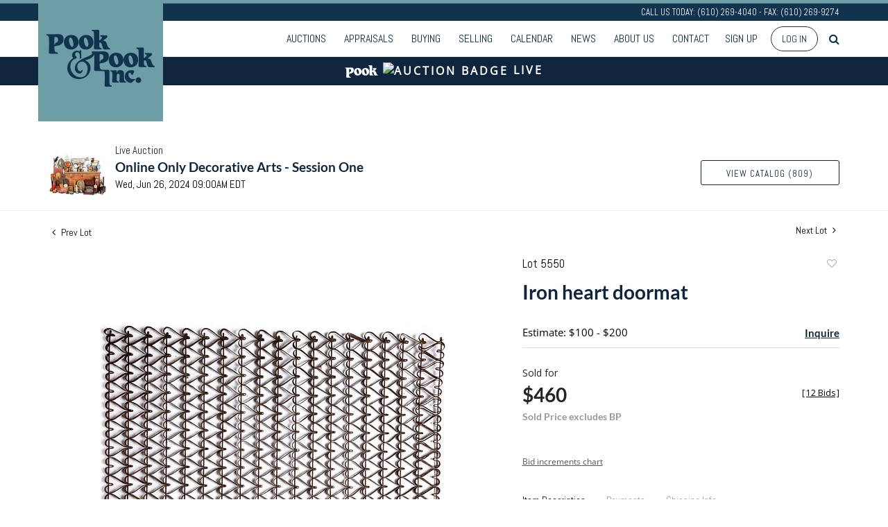

--- FILE ---
content_type: text/html; charset=utf-8
request_url: https://www.google.com/recaptcha/api2/anchor?ar=1&k=6LdzL_kcAAAAAHvauH1Jsz3Ux6njeXmqvGBbrqyk&co=aHR0cHM6Ly9saXZlLnBvb2thbmRwb29rLmNvbTo0NDM.&hl=en&v=PoyoqOPhxBO7pBk68S4YbpHZ&size=invisible&anchor-ms=20000&execute-ms=30000&cb=lvdo34yofjxg
body_size: 48689
content:
<!DOCTYPE HTML><html dir="ltr" lang="en"><head><meta http-equiv="Content-Type" content="text/html; charset=UTF-8">
<meta http-equiv="X-UA-Compatible" content="IE=edge">
<title>reCAPTCHA</title>
<style type="text/css">
/* cyrillic-ext */
@font-face {
  font-family: 'Roboto';
  font-style: normal;
  font-weight: 400;
  font-stretch: 100%;
  src: url(//fonts.gstatic.com/s/roboto/v48/KFO7CnqEu92Fr1ME7kSn66aGLdTylUAMa3GUBHMdazTgWw.woff2) format('woff2');
  unicode-range: U+0460-052F, U+1C80-1C8A, U+20B4, U+2DE0-2DFF, U+A640-A69F, U+FE2E-FE2F;
}
/* cyrillic */
@font-face {
  font-family: 'Roboto';
  font-style: normal;
  font-weight: 400;
  font-stretch: 100%;
  src: url(//fonts.gstatic.com/s/roboto/v48/KFO7CnqEu92Fr1ME7kSn66aGLdTylUAMa3iUBHMdazTgWw.woff2) format('woff2');
  unicode-range: U+0301, U+0400-045F, U+0490-0491, U+04B0-04B1, U+2116;
}
/* greek-ext */
@font-face {
  font-family: 'Roboto';
  font-style: normal;
  font-weight: 400;
  font-stretch: 100%;
  src: url(//fonts.gstatic.com/s/roboto/v48/KFO7CnqEu92Fr1ME7kSn66aGLdTylUAMa3CUBHMdazTgWw.woff2) format('woff2');
  unicode-range: U+1F00-1FFF;
}
/* greek */
@font-face {
  font-family: 'Roboto';
  font-style: normal;
  font-weight: 400;
  font-stretch: 100%;
  src: url(//fonts.gstatic.com/s/roboto/v48/KFO7CnqEu92Fr1ME7kSn66aGLdTylUAMa3-UBHMdazTgWw.woff2) format('woff2');
  unicode-range: U+0370-0377, U+037A-037F, U+0384-038A, U+038C, U+038E-03A1, U+03A3-03FF;
}
/* math */
@font-face {
  font-family: 'Roboto';
  font-style: normal;
  font-weight: 400;
  font-stretch: 100%;
  src: url(//fonts.gstatic.com/s/roboto/v48/KFO7CnqEu92Fr1ME7kSn66aGLdTylUAMawCUBHMdazTgWw.woff2) format('woff2');
  unicode-range: U+0302-0303, U+0305, U+0307-0308, U+0310, U+0312, U+0315, U+031A, U+0326-0327, U+032C, U+032F-0330, U+0332-0333, U+0338, U+033A, U+0346, U+034D, U+0391-03A1, U+03A3-03A9, U+03B1-03C9, U+03D1, U+03D5-03D6, U+03F0-03F1, U+03F4-03F5, U+2016-2017, U+2034-2038, U+203C, U+2040, U+2043, U+2047, U+2050, U+2057, U+205F, U+2070-2071, U+2074-208E, U+2090-209C, U+20D0-20DC, U+20E1, U+20E5-20EF, U+2100-2112, U+2114-2115, U+2117-2121, U+2123-214F, U+2190, U+2192, U+2194-21AE, U+21B0-21E5, U+21F1-21F2, U+21F4-2211, U+2213-2214, U+2216-22FF, U+2308-230B, U+2310, U+2319, U+231C-2321, U+2336-237A, U+237C, U+2395, U+239B-23B7, U+23D0, U+23DC-23E1, U+2474-2475, U+25AF, U+25B3, U+25B7, U+25BD, U+25C1, U+25CA, U+25CC, U+25FB, U+266D-266F, U+27C0-27FF, U+2900-2AFF, U+2B0E-2B11, U+2B30-2B4C, U+2BFE, U+3030, U+FF5B, U+FF5D, U+1D400-1D7FF, U+1EE00-1EEFF;
}
/* symbols */
@font-face {
  font-family: 'Roboto';
  font-style: normal;
  font-weight: 400;
  font-stretch: 100%;
  src: url(//fonts.gstatic.com/s/roboto/v48/KFO7CnqEu92Fr1ME7kSn66aGLdTylUAMaxKUBHMdazTgWw.woff2) format('woff2');
  unicode-range: U+0001-000C, U+000E-001F, U+007F-009F, U+20DD-20E0, U+20E2-20E4, U+2150-218F, U+2190, U+2192, U+2194-2199, U+21AF, U+21E6-21F0, U+21F3, U+2218-2219, U+2299, U+22C4-22C6, U+2300-243F, U+2440-244A, U+2460-24FF, U+25A0-27BF, U+2800-28FF, U+2921-2922, U+2981, U+29BF, U+29EB, U+2B00-2BFF, U+4DC0-4DFF, U+FFF9-FFFB, U+10140-1018E, U+10190-1019C, U+101A0, U+101D0-101FD, U+102E0-102FB, U+10E60-10E7E, U+1D2C0-1D2D3, U+1D2E0-1D37F, U+1F000-1F0FF, U+1F100-1F1AD, U+1F1E6-1F1FF, U+1F30D-1F30F, U+1F315, U+1F31C, U+1F31E, U+1F320-1F32C, U+1F336, U+1F378, U+1F37D, U+1F382, U+1F393-1F39F, U+1F3A7-1F3A8, U+1F3AC-1F3AF, U+1F3C2, U+1F3C4-1F3C6, U+1F3CA-1F3CE, U+1F3D4-1F3E0, U+1F3ED, U+1F3F1-1F3F3, U+1F3F5-1F3F7, U+1F408, U+1F415, U+1F41F, U+1F426, U+1F43F, U+1F441-1F442, U+1F444, U+1F446-1F449, U+1F44C-1F44E, U+1F453, U+1F46A, U+1F47D, U+1F4A3, U+1F4B0, U+1F4B3, U+1F4B9, U+1F4BB, U+1F4BF, U+1F4C8-1F4CB, U+1F4D6, U+1F4DA, U+1F4DF, U+1F4E3-1F4E6, U+1F4EA-1F4ED, U+1F4F7, U+1F4F9-1F4FB, U+1F4FD-1F4FE, U+1F503, U+1F507-1F50B, U+1F50D, U+1F512-1F513, U+1F53E-1F54A, U+1F54F-1F5FA, U+1F610, U+1F650-1F67F, U+1F687, U+1F68D, U+1F691, U+1F694, U+1F698, U+1F6AD, U+1F6B2, U+1F6B9-1F6BA, U+1F6BC, U+1F6C6-1F6CF, U+1F6D3-1F6D7, U+1F6E0-1F6EA, U+1F6F0-1F6F3, U+1F6F7-1F6FC, U+1F700-1F7FF, U+1F800-1F80B, U+1F810-1F847, U+1F850-1F859, U+1F860-1F887, U+1F890-1F8AD, U+1F8B0-1F8BB, U+1F8C0-1F8C1, U+1F900-1F90B, U+1F93B, U+1F946, U+1F984, U+1F996, U+1F9E9, U+1FA00-1FA6F, U+1FA70-1FA7C, U+1FA80-1FA89, U+1FA8F-1FAC6, U+1FACE-1FADC, U+1FADF-1FAE9, U+1FAF0-1FAF8, U+1FB00-1FBFF;
}
/* vietnamese */
@font-face {
  font-family: 'Roboto';
  font-style: normal;
  font-weight: 400;
  font-stretch: 100%;
  src: url(//fonts.gstatic.com/s/roboto/v48/KFO7CnqEu92Fr1ME7kSn66aGLdTylUAMa3OUBHMdazTgWw.woff2) format('woff2');
  unicode-range: U+0102-0103, U+0110-0111, U+0128-0129, U+0168-0169, U+01A0-01A1, U+01AF-01B0, U+0300-0301, U+0303-0304, U+0308-0309, U+0323, U+0329, U+1EA0-1EF9, U+20AB;
}
/* latin-ext */
@font-face {
  font-family: 'Roboto';
  font-style: normal;
  font-weight: 400;
  font-stretch: 100%;
  src: url(//fonts.gstatic.com/s/roboto/v48/KFO7CnqEu92Fr1ME7kSn66aGLdTylUAMa3KUBHMdazTgWw.woff2) format('woff2');
  unicode-range: U+0100-02BA, U+02BD-02C5, U+02C7-02CC, U+02CE-02D7, U+02DD-02FF, U+0304, U+0308, U+0329, U+1D00-1DBF, U+1E00-1E9F, U+1EF2-1EFF, U+2020, U+20A0-20AB, U+20AD-20C0, U+2113, U+2C60-2C7F, U+A720-A7FF;
}
/* latin */
@font-face {
  font-family: 'Roboto';
  font-style: normal;
  font-weight: 400;
  font-stretch: 100%;
  src: url(//fonts.gstatic.com/s/roboto/v48/KFO7CnqEu92Fr1ME7kSn66aGLdTylUAMa3yUBHMdazQ.woff2) format('woff2');
  unicode-range: U+0000-00FF, U+0131, U+0152-0153, U+02BB-02BC, U+02C6, U+02DA, U+02DC, U+0304, U+0308, U+0329, U+2000-206F, U+20AC, U+2122, U+2191, U+2193, U+2212, U+2215, U+FEFF, U+FFFD;
}
/* cyrillic-ext */
@font-face {
  font-family: 'Roboto';
  font-style: normal;
  font-weight: 500;
  font-stretch: 100%;
  src: url(//fonts.gstatic.com/s/roboto/v48/KFO7CnqEu92Fr1ME7kSn66aGLdTylUAMa3GUBHMdazTgWw.woff2) format('woff2');
  unicode-range: U+0460-052F, U+1C80-1C8A, U+20B4, U+2DE0-2DFF, U+A640-A69F, U+FE2E-FE2F;
}
/* cyrillic */
@font-face {
  font-family: 'Roboto';
  font-style: normal;
  font-weight: 500;
  font-stretch: 100%;
  src: url(//fonts.gstatic.com/s/roboto/v48/KFO7CnqEu92Fr1ME7kSn66aGLdTylUAMa3iUBHMdazTgWw.woff2) format('woff2');
  unicode-range: U+0301, U+0400-045F, U+0490-0491, U+04B0-04B1, U+2116;
}
/* greek-ext */
@font-face {
  font-family: 'Roboto';
  font-style: normal;
  font-weight: 500;
  font-stretch: 100%;
  src: url(//fonts.gstatic.com/s/roboto/v48/KFO7CnqEu92Fr1ME7kSn66aGLdTylUAMa3CUBHMdazTgWw.woff2) format('woff2');
  unicode-range: U+1F00-1FFF;
}
/* greek */
@font-face {
  font-family: 'Roboto';
  font-style: normal;
  font-weight: 500;
  font-stretch: 100%;
  src: url(//fonts.gstatic.com/s/roboto/v48/KFO7CnqEu92Fr1ME7kSn66aGLdTylUAMa3-UBHMdazTgWw.woff2) format('woff2');
  unicode-range: U+0370-0377, U+037A-037F, U+0384-038A, U+038C, U+038E-03A1, U+03A3-03FF;
}
/* math */
@font-face {
  font-family: 'Roboto';
  font-style: normal;
  font-weight: 500;
  font-stretch: 100%;
  src: url(//fonts.gstatic.com/s/roboto/v48/KFO7CnqEu92Fr1ME7kSn66aGLdTylUAMawCUBHMdazTgWw.woff2) format('woff2');
  unicode-range: U+0302-0303, U+0305, U+0307-0308, U+0310, U+0312, U+0315, U+031A, U+0326-0327, U+032C, U+032F-0330, U+0332-0333, U+0338, U+033A, U+0346, U+034D, U+0391-03A1, U+03A3-03A9, U+03B1-03C9, U+03D1, U+03D5-03D6, U+03F0-03F1, U+03F4-03F5, U+2016-2017, U+2034-2038, U+203C, U+2040, U+2043, U+2047, U+2050, U+2057, U+205F, U+2070-2071, U+2074-208E, U+2090-209C, U+20D0-20DC, U+20E1, U+20E5-20EF, U+2100-2112, U+2114-2115, U+2117-2121, U+2123-214F, U+2190, U+2192, U+2194-21AE, U+21B0-21E5, U+21F1-21F2, U+21F4-2211, U+2213-2214, U+2216-22FF, U+2308-230B, U+2310, U+2319, U+231C-2321, U+2336-237A, U+237C, U+2395, U+239B-23B7, U+23D0, U+23DC-23E1, U+2474-2475, U+25AF, U+25B3, U+25B7, U+25BD, U+25C1, U+25CA, U+25CC, U+25FB, U+266D-266F, U+27C0-27FF, U+2900-2AFF, U+2B0E-2B11, U+2B30-2B4C, U+2BFE, U+3030, U+FF5B, U+FF5D, U+1D400-1D7FF, U+1EE00-1EEFF;
}
/* symbols */
@font-face {
  font-family: 'Roboto';
  font-style: normal;
  font-weight: 500;
  font-stretch: 100%;
  src: url(//fonts.gstatic.com/s/roboto/v48/KFO7CnqEu92Fr1ME7kSn66aGLdTylUAMaxKUBHMdazTgWw.woff2) format('woff2');
  unicode-range: U+0001-000C, U+000E-001F, U+007F-009F, U+20DD-20E0, U+20E2-20E4, U+2150-218F, U+2190, U+2192, U+2194-2199, U+21AF, U+21E6-21F0, U+21F3, U+2218-2219, U+2299, U+22C4-22C6, U+2300-243F, U+2440-244A, U+2460-24FF, U+25A0-27BF, U+2800-28FF, U+2921-2922, U+2981, U+29BF, U+29EB, U+2B00-2BFF, U+4DC0-4DFF, U+FFF9-FFFB, U+10140-1018E, U+10190-1019C, U+101A0, U+101D0-101FD, U+102E0-102FB, U+10E60-10E7E, U+1D2C0-1D2D3, U+1D2E0-1D37F, U+1F000-1F0FF, U+1F100-1F1AD, U+1F1E6-1F1FF, U+1F30D-1F30F, U+1F315, U+1F31C, U+1F31E, U+1F320-1F32C, U+1F336, U+1F378, U+1F37D, U+1F382, U+1F393-1F39F, U+1F3A7-1F3A8, U+1F3AC-1F3AF, U+1F3C2, U+1F3C4-1F3C6, U+1F3CA-1F3CE, U+1F3D4-1F3E0, U+1F3ED, U+1F3F1-1F3F3, U+1F3F5-1F3F7, U+1F408, U+1F415, U+1F41F, U+1F426, U+1F43F, U+1F441-1F442, U+1F444, U+1F446-1F449, U+1F44C-1F44E, U+1F453, U+1F46A, U+1F47D, U+1F4A3, U+1F4B0, U+1F4B3, U+1F4B9, U+1F4BB, U+1F4BF, U+1F4C8-1F4CB, U+1F4D6, U+1F4DA, U+1F4DF, U+1F4E3-1F4E6, U+1F4EA-1F4ED, U+1F4F7, U+1F4F9-1F4FB, U+1F4FD-1F4FE, U+1F503, U+1F507-1F50B, U+1F50D, U+1F512-1F513, U+1F53E-1F54A, U+1F54F-1F5FA, U+1F610, U+1F650-1F67F, U+1F687, U+1F68D, U+1F691, U+1F694, U+1F698, U+1F6AD, U+1F6B2, U+1F6B9-1F6BA, U+1F6BC, U+1F6C6-1F6CF, U+1F6D3-1F6D7, U+1F6E0-1F6EA, U+1F6F0-1F6F3, U+1F6F7-1F6FC, U+1F700-1F7FF, U+1F800-1F80B, U+1F810-1F847, U+1F850-1F859, U+1F860-1F887, U+1F890-1F8AD, U+1F8B0-1F8BB, U+1F8C0-1F8C1, U+1F900-1F90B, U+1F93B, U+1F946, U+1F984, U+1F996, U+1F9E9, U+1FA00-1FA6F, U+1FA70-1FA7C, U+1FA80-1FA89, U+1FA8F-1FAC6, U+1FACE-1FADC, U+1FADF-1FAE9, U+1FAF0-1FAF8, U+1FB00-1FBFF;
}
/* vietnamese */
@font-face {
  font-family: 'Roboto';
  font-style: normal;
  font-weight: 500;
  font-stretch: 100%;
  src: url(//fonts.gstatic.com/s/roboto/v48/KFO7CnqEu92Fr1ME7kSn66aGLdTylUAMa3OUBHMdazTgWw.woff2) format('woff2');
  unicode-range: U+0102-0103, U+0110-0111, U+0128-0129, U+0168-0169, U+01A0-01A1, U+01AF-01B0, U+0300-0301, U+0303-0304, U+0308-0309, U+0323, U+0329, U+1EA0-1EF9, U+20AB;
}
/* latin-ext */
@font-face {
  font-family: 'Roboto';
  font-style: normal;
  font-weight: 500;
  font-stretch: 100%;
  src: url(//fonts.gstatic.com/s/roboto/v48/KFO7CnqEu92Fr1ME7kSn66aGLdTylUAMa3KUBHMdazTgWw.woff2) format('woff2');
  unicode-range: U+0100-02BA, U+02BD-02C5, U+02C7-02CC, U+02CE-02D7, U+02DD-02FF, U+0304, U+0308, U+0329, U+1D00-1DBF, U+1E00-1E9F, U+1EF2-1EFF, U+2020, U+20A0-20AB, U+20AD-20C0, U+2113, U+2C60-2C7F, U+A720-A7FF;
}
/* latin */
@font-face {
  font-family: 'Roboto';
  font-style: normal;
  font-weight: 500;
  font-stretch: 100%;
  src: url(//fonts.gstatic.com/s/roboto/v48/KFO7CnqEu92Fr1ME7kSn66aGLdTylUAMa3yUBHMdazQ.woff2) format('woff2');
  unicode-range: U+0000-00FF, U+0131, U+0152-0153, U+02BB-02BC, U+02C6, U+02DA, U+02DC, U+0304, U+0308, U+0329, U+2000-206F, U+20AC, U+2122, U+2191, U+2193, U+2212, U+2215, U+FEFF, U+FFFD;
}
/* cyrillic-ext */
@font-face {
  font-family: 'Roboto';
  font-style: normal;
  font-weight: 900;
  font-stretch: 100%;
  src: url(//fonts.gstatic.com/s/roboto/v48/KFO7CnqEu92Fr1ME7kSn66aGLdTylUAMa3GUBHMdazTgWw.woff2) format('woff2');
  unicode-range: U+0460-052F, U+1C80-1C8A, U+20B4, U+2DE0-2DFF, U+A640-A69F, U+FE2E-FE2F;
}
/* cyrillic */
@font-face {
  font-family: 'Roboto';
  font-style: normal;
  font-weight: 900;
  font-stretch: 100%;
  src: url(//fonts.gstatic.com/s/roboto/v48/KFO7CnqEu92Fr1ME7kSn66aGLdTylUAMa3iUBHMdazTgWw.woff2) format('woff2');
  unicode-range: U+0301, U+0400-045F, U+0490-0491, U+04B0-04B1, U+2116;
}
/* greek-ext */
@font-face {
  font-family: 'Roboto';
  font-style: normal;
  font-weight: 900;
  font-stretch: 100%;
  src: url(//fonts.gstatic.com/s/roboto/v48/KFO7CnqEu92Fr1ME7kSn66aGLdTylUAMa3CUBHMdazTgWw.woff2) format('woff2');
  unicode-range: U+1F00-1FFF;
}
/* greek */
@font-face {
  font-family: 'Roboto';
  font-style: normal;
  font-weight: 900;
  font-stretch: 100%;
  src: url(//fonts.gstatic.com/s/roboto/v48/KFO7CnqEu92Fr1ME7kSn66aGLdTylUAMa3-UBHMdazTgWw.woff2) format('woff2');
  unicode-range: U+0370-0377, U+037A-037F, U+0384-038A, U+038C, U+038E-03A1, U+03A3-03FF;
}
/* math */
@font-face {
  font-family: 'Roboto';
  font-style: normal;
  font-weight: 900;
  font-stretch: 100%;
  src: url(//fonts.gstatic.com/s/roboto/v48/KFO7CnqEu92Fr1ME7kSn66aGLdTylUAMawCUBHMdazTgWw.woff2) format('woff2');
  unicode-range: U+0302-0303, U+0305, U+0307-0308, U+0310, U+0312, U+0315, U+031A, U+0326-0327, U+032C, U+032F-0330, U+0332-0333, U+0338, U+033A, U+0346, U+034D, U+0391-03A1, U+03A3-03A9, U+03B1-03C9, U+03D1, U+03D5-03D6, U+03F0-03F1, U+03F4-03F5, U+2016-2017, U+2034-2038, U+203C, U+2040, U+2043, U+2047, U+2050, U+2057, U+205F, U+2070-2071, U+2074-208E, U+2090-209C, U+20D0-20DC, U+20E1, U+20E5-20EF, U+2100-2112, U+2114-2115, U+2117-2121, U+2123-214F, U+2190, U+2192, U+2194-21AE, U+21B0-21E5, U+21F1-21F2, U+21F4-2211, U+2213-2214, U+2216-22FF, U+2308-230B, U+2310, U+2319, U+231C-2321, U+2336-237A, U+237C, U+2395, U+239B-23B7, U+23D0, U+23DC-23E1, U+2474-2475, U+25AF, U+25B3, U+25B7, U+25BD, U+25C1, U+25CA, U+25CC, U+25FB, U+266D-266F, U+27C0-27FF, U+2900-2AFF, U+2B0E-2B11, U+2B30-2B4C, U+2BFE, U+3030, U+FF5B, U+FF5D, U+1D400-1D7FF, U+1EE00-1EEFF;
}
/* symbols */
@font-face {
  font-family: 'Roboto';
  font-style: normal;
  font-weight: 900;
  font-stretch: 100%;
  src: url(//fonts.gstatic.com/s/roboto/v48/KFO7CnqEu92Fr1ME7kSn66aGLdTylUAMaxKUBHMdazTgWw.woff2) format('woff2');
  unicode-range: U+0001-000C, U+000E-001F, U+007F-009F, U+20DD-20E0, U+20E2-20E4, U+2150-218F, U+2190, U+2192, U+2194-2199, U+21AF, U+21E6-21F0, U+21F3, U+2218-2219, U+2299, U+22C4-22C6, U+2300-243F, U+2440-244A, U+2460-24FF, U+25A0-27BF, U+2800-28FF, U+2921-2922, U+2981, U+29BF, U+29EB, U+2B00-2BFF, U+4DC0-4DFF, U+FFF9-FFFB, U+10140-1018E, U+10190-1019C, U+101A0, U+101D0-101FD, U+102E0-102FB, U+10E60-10E7E, U+1D2C0-1D2D3, U+1D2E0-1D37F, U+1F000-1F0FF, U+1F100-1F1AD, U+1F1E6-1F1FF, U+1F30D-1F30F, U+1F315, U+1F31C, U+1F31E, U+1F320-1F32C, U+1F336, U+1F378, U+1F37D, U+1F382, U+1F393-1F39F, U+1F3A7-1F3A8, U+1F3AC-1F3AF, U+1F3C2, U+1F3C4-1F3C6, U+1F3CA-1F3CE, U+1F3D4-1F3E0, U+1F3ED, U+1F3F1-1F3F3, U+1F3F5-1F3F7, U+1F408, U+1F415, U+1F41F, U+1F426, U+1F43F, U+1F441-1F442, U+1F444, U+1F446-1F449, U+1F44C-1F44E, U+1F453, U+1F46A, U+1F47D, U+1F4A3, U+1F4B0, U+1F4B3, U+1F4B9, U+1F4BB, U+1F4BF, U+1F4C8-1F4CB, U+1F4D6, U+1F4DA, U+1F4DF, U+1F4E3-1F4E6, U+1F4EA-1F4ED, U+1F4F7, U+1F4F9-1F4FB, U+1F4FD-1F4FE, U+1F503, U+1F507-1F50B, U+1F50D, U+1F512-1F513, U+1F53E-1F54A, U+1F54F-1F5FA, U+1F610, U+1F650-1F67F, U+1F687, U+1F68D, U+1F691, U+1F694, U+1F698, U+1F6AD, U+1F6B2, U+1F6B9-1F6BA, U+1F6BC, U+1F6C6-1F6CF, U+1F6D3-1F6D7, U+1F6E0-1F6EA, U+1F6F0-1F6F3, U+1F6F7-1F6FC, U+1F700-1F7FF, U+1F800-1F80B, U+1F810-1F847, U+1F850-1F859, U+1F860-1F887, U+1F890-1F8AD, U+1F8B0-1F8BB, U+1F8C0-1F8C1, U+1F900-1F90B, U+1F93B, U+1F946, U+1F984, U+1F996, U+1F9E9, U+1FA00-1FA6F, U+1FA70-1FA7C, U+1FA80-1FA89, U+1FA8F-1FAC6, U+1FACE-1FADC, U+1FADF-1FAE9, U+1FAF0-1FAF8, U+1FB00-1FBFF;
}
/* vietnamese */
@font-face {
  font-family: 'Roboto';
  font-style: normal;
  font-weight: 900;
  font-stretch: 100%;
  src: url(//fonts.gstatic.com/s/roboto/v48/KFO7CnqEu92Fr1ME7kSn66aGLdTylUAMa3OUBHMdazTgWw.woff2) format('woff2');
  unicode-range: U+0102-0103, U+0110-0111, U+0128-0129, U+0168-0169, U+01A0-01A1, U+01AF-01B0, U+0300-0301, U+0303-0304, U+0308-0309, U+0323, U+0329, U+1EA0-1EF9, U+20AB;
}
/* latin-ext */
@font-face {
  font-family: 'Roboto';
  font-style: normal;
  font-weight: 900;
  font-stretch: 100%;
  src: url(//fonts.gstatic.com/s/roboto/v48/KFO7CnqEu92Fr1ME7kSn66aGLdTylUAMa3KUBHMdazTgWw.woff2) format('woff2');
  unicode-range: U+0100-02BA, U+02BD-02C5, U+02C7-02CC, U+02CE-02D7, U+02DD-02FF, U+0304, U+0308, U+0329, U+1D00-1DBF, U+1E00-1E9F, U+1EF2-1EFF, U+2020, U+20A0-20AB, U+20AD-20C0, U+2113, U+2C60-2C7F, U+A720-A7FF;
}
/* latin */
@font-face {
  font-family: 'Roboto';
  font-style: normal;
  font-weight: 900;
  font-stretch: 100%;
  src: url(//fonts.gstatic.com/s/roboto/v48/KFO7CnqEu92Fr1ME7kSn66aGLdTylUAMa3yUBHMdazQ.woff2) format('woff2');
  unicode-range: U+0000-00FF, U+0131, U+0152-0153, U+02BB-02BC, U+02C6, U+02DA, U+02DC, U+0304, U+0308, U+0329, U+2000-206F, U+20AC, U+2122, U+2191, U+2193, U+2212, U+2215, U+FEFF, U+FFFD;
}

</style>
<link rel="stylesheet" type="text/css" href="https://www.gstatic.com/recaptcha/releases/PoyoqOPhxBO7pBk68S4YbpHZ/styles__ltr.css">
<script nonce="5tlqHi5F7LKwFtDtuJT3HQ" type="text/javascript">window['__recaptcha_api'] = 'https://www.google.com/recaptcha/api2/';</script>
<script type="text/javascript" src="https://www.gstatic.com/recaptcha/releases/PoyoqOPhxBO7pBk68S4YbpHZ/recaptcha__en.js" nonce="5tlqHi5F7LKwFtDtuJT3HQ">
      
    </script></head>
<body><div id="rc-anchor-alert" class="rc-anchor-alert"></div>
<input type="hidden" id="recaptcha-token" value="[base64]">
<script type="text/javascript" nonce="5tlqHi5F7LKwFtDtuJT3HQ">
      recaptcha.anchor.Main.init("[\x22ainput\x22,[\x22bgdata\x22,\x22\x22,\[base64]/[base64]/[base64]/[base64]/[base64]/[base64]/[base64]/[base64]/[base64]/[base64]\\u003d\x22,\[base64]\\u003d\x22,\x22woHChVjDt8Kqf0/CusO7cx/DhsOZRAs4wqdFwrsuwrvCqEvDucOzw5EsdsO4F8ONPsKZQsOtTMOpdsKlB8KJwoEAwoIHwrAAwo5QYsKLcU3CmsKCZBcCXREJKMOTbcKMD8Kxwp9yQHLCtE3CpEPDl8Ocw6FkTzHDiMK7wrbCmMOKwovCvcO1w4NhUMK7FQ4Gwq/Cr8OySS7CoEFlWMKCOWXDgMKBwpZrGsKlwr1pw63DsMOpGS0Jw5jCscKoAFo5w5nDoBrDhHHDr8ODBMOmFzcdw5fDpT7DoAbDuCxuw5Z5KMOWwo/DsA9OwqBOwpInZ8O1woQhJw7DvjHDqMKCwo5WJsKTw5dNw5p2wrltw4lUwqE4w6PCk8KJBXzCv2J3w4UMwqHDr2TDk0xyw45Uwr51w4IUwp7DrwMZdcK4f8Oxw73CqcObw4F9wqnDmMOBwpPDsF8TwqUiw5nDrT7CtEnDpkbCpkPCp8Oyw7nDk8OpW3JiwrE7wq/DplzCksKowo7DqAVUEF/DvMOoZEkdCsK6ZRoeworDnyHCn8KkBGvCr8OFEcOJw5zCtsOxw5fDncK1wo/ClER/wrU/L8KOw4wFwrl2wrjCognDg8Oebi7Ci8O1a37Du8OwbXJDJMOIR8KPwrXCvMOlw5XDi14cD2rDscKswp10wovDln7CqcKuw6PDgcOjwrM4w57DoMKKSS/DhxhQAS/DuiJ/w4RBNljDhyvCrcKJTyHDtMKjwrAHIRhjG8OYG8Ktw43DmcK3wofCpkUzSFLCgMODD8KfwoZRT2LCjcK8wrXDoxEBSgjDrMO8WMKdwp7Cmz9ewrtgwpDCoMOhR8OYw5/CiWfCrSEPw7/DrAxDwpzDm8KvwrXChcKOWsOVwpDChFTCo2zCq3F0w6DDkGrCvcKwDGYMc8O+w4DDlipzJRHDucOKDMKUwqvDszTDsMOLH8OED0VhVcOXZsOEfCcLUMOMIsKvwqXCmMKMwrDDsxRIw4Fzw7/DgsOxJsKPW8K9KcOeF8OaQ8Krw73DhFnCkmPDoWB+KcKuw6jCg8O2woHDn8KgcsO+wo3Dp0McOCrClhzDrwNHIMK2w4bDuSfDk2Y8KMOBwrtvwo54QinCi38pQ8K7wrnCm8Ouw45Ea8KRPcKMw6x0wo0xwrHDgsKkwqkdTHPCr8K4wps/wp0CO8ObQMKhw5/DnB87Y8OMLcKyw7zDo8OlVC9Mw53DnQzDnDvCjQNdClMsKhjDn8O6PxoTwoXCo2nCm2jCksK4wprDmcKiYy/CnDLCmiNhcF/CuVLCvxjCvMOmHQHDpcKkw5zDgWB7w7N1w7LCgi/[base64]/RlrClMOUwqLCrsKSw6IEY8KID8OrIsOZVkQCw4klKCnCh8KTw4Ygw4sWWVJhwq3DlT/DrMOnwp5TwoB5cMOyJcK7w4s5w5M7wrHDszzDm8KkFQ5Kwq/[base64]/JcOWC8OiNy3Cl2IBPcKbw6jCgcOswr5hw5DCs8KIP8KIJlxLPMKMLTR1RnbCtcKOw5o0w6fDrUbDv8OGZsKcw6kqcsOkw6PCpsKkahHDjk3CgcK0RsOPw4/CgwLCqDAzK8O2BcK+wrXDjDzDusK3wonCusK7wpwUOCbCmcOZRlkSX8KXwoU7w4AQwoTClW9uwpQKwojCmSEXS1M1XE7CiMO9IsKZRAFQw6Zsb8KWw5UCHsOzwporw77CkHJZGcOZEjYqZcObdk/DkyzDg8Otc0jDqAM8wq1yeCkSwo3DuVXDrWNVF0YVw7DDjmhZwrN/wolWw7ZlfsKZw6DDr1nDvcORw5jDpMOmw59QAsOgwrQrwqMlwoIHZMOVLcOrwr3DvMKQw7XDnznCo8Knw7jDp8KQwrx5fDZPwpDCuEvDj8OeRUl7bcOJaBkWwrrDh8Oww5DDgTZbw4E3w5xrw4XDi8KhGxF1w5/DjMOpdMOcw5UePS7CuMO2IiwZw45dY8KowpvDp2XCig/CucO7H0HDgMOPw67DnMOaR2vCncOow7wHXGPCh8KkwoxLwprCjglcTXvDl3bCvsORKz3ChsKdMXldP8O/dsK6eMOjwrEJwq/[base64]/CvGFXw6jDuSHDpD8LCj/DvcKuw6LCn8KrwohGw53Dr1fCl8Ouw7jCn3HCojDCjMOTfDhBO8KTwrhxwqvDoUNgw654wp5ICMOuw5wYXibCqMKywqNLwrI4XcOtKcKbwpd7wrE0w5t4w4fCtDDDn8OkY1DDkhV4w7vDgsOFw5xqIiHDjsKYw4dTwpB/bmHChmBSw6jCkX4mwpIzw4rCkDPDuMK2US84wpMUwoosSMOKw5Jzw67DjMKUDykIeWc4ZitdUTLCvsKIPDswwpTDjcONw7PCkMKxwpJewr/CicO/wrbCg8O7FD0qwqRXAcKWw7PDmg/Cv8Kmw4okw5s7IcKGUsOFQGzCusKCwrnDlWMORQMXw6gwfcKXw7LCn8O4fXAgw6NmGcO2VWjDisKcwppPHsOIc1jDvMKdBcKfClgiTMOWEC0GXiA9wozDo8OjNsOTwphRZwXCv2DCkcKiDy45woZ8IMKlNl/Dh8KRUgRtw6PDs8K0BEVRNcKVwpYLaxFyXcKmUlDCuAvDozV5BGPDoTgCw51DwqQfCD0NfXfDqcO/wqdracOoOiphKcKtVUltwoEzwrnDoGt3WkXDkinDnMKaGsKGwqbCsWZMNsOMwp9KK8OeGzrDoF4qElANDEHCpsOiw5vDmcOdw4zDvcOOW8KeRU0mw6XDmUl9wo08Y8KQZzfCrcKMwonCu8Olw4/DtsOsP8KVHMO/w5XCvTXCrsKywrFVaGhMwoLDjMOof8OKHsK+AsKywrodCUIWaVhDa2rDhRfDinfCrMKewr3Cp1PDhcOYbsKgVcOYBj4lwp4yEgwcwooMw67DkMOwwqQubHrDp8K6wpPDllbCtMK3wrgVO8ONwoVtWsOyIx7DulZMwqImFVrDjn3Di1/[base64]/ZMKsNwt9woNxOHTDtsKyH8K8wrQgwq8rwqpHwrjCi8OUwrXDvmxMBF/DoMKzw7bDtcO/w7jDoXV/w41nw5/[base64]/Cs3rDr8OyTcOKETvDvwoewos1wrkiU8OmworCvxBhwqUJCDxOwr7Cl2DDs8KxR8Ohw4DDsjxudhrDhTRpR0jDvn9tw7gaQcOqwoFLVMKywroVwp0+OsO+L8Oyw7/[base64]/wr/[base64]/[base64]/wqHDtsKoN8OZwrlGwqDDs8OywrRzw5TChMKvYcOlw4gwW8K/IiZbwqDCqMKBw79wCkXDqx3CryQpJxJ4w5DDhsK/wr/Cv8OvXcK1w6XCiVcSOcO/wq5swoTDncK/NhXDvcKPw47Co3YmwrbCo2NKwq0DHcKmw6AYJMOPeMKcLMO0DMOqw4HDlzfCrMOtdUguYQPDjsOzFcKWQVATeDMrw6F5wq5MVMONw44xdBg5AMKPY8O4w7zDjBPCvMOrwobCtAPDnRfDqsKCDsO2wphVX8OaesKVahDDqMKUwp/DpXpBwojDpsK8chrDksKTwpPCmiHDp8KPZUM+w698I8Obwq0gw5bDoBLCmjM4X8Oswp8/F8KxZG7CiAhMwrnCv8KifsKUwpPDhQnDjsO1QWnDgnzDgsKkCMOYXMK6wpzDh8KffMK2wqHCj8Oywp/[base64]/Clx/CjxXDnMOewqtZw5PDqEfCqcKPW8K1TTzDk8OCAsKndsK+w5cJw7hKw5wbbEbCvkrDgAbCiMOwKWs6CQDCplZ3wr9/S13CuMKebh1CGsKxw6pPw7bClETDhsKcw6ttw77DuMOzwol5HMOYwoprw4/Dg8OpVGLCqCzDtsOMwrJ7SCfCrsOgJh7DusKafsOHX3oVSMKLw5HDg8KpFw7DncO+w453GmfDgMO6DzjCs8K9dljDscKfwoh4wp/Dk2nDhClGwqs5F8Ovwocbw7x7csOSfEoXUFwSa8OzcE4fbMOuw6EHcDPChWTChydcDQgBwrbClsKYcsOCw7k/IMO8wrM4TUvCjEzDrjdJw61ewqLCkiHCgsOqw6jCh1vDu1HDtT5GOcKpKsOlwpEabCrDm8KMKcKqwqXCvil2w4HDhMK/[base64]/fhrClcKHwpxfOgo/T8OpShJRwrfCssKrQMKrDcKhw4bCqsOfE8K1W8K8w4bCn8O4wqpYw7PCuVM0Zh1RRcKSUMK2SkPDjMOAw7ZYXyA8wonClcKgXMKyMnXCscOCaXFWwr0fWsKpNcONwpcvw6N4LMOfw4cqwpYjwqbChsOKIzYDX8KtbTHCu3zCusOpwpZiwpoIwo8Tw5/DscOxw7XCjmHCqSnDncOnSMK9LgpeZzrDgjfDt8KlF2QUXW1NMUTDtmhRQA4Vwp3Ct8OYf8KtBREPw6HDunjCnSDCtsOlwq/CvxkpdMOMwrgVSsK5URXDgnLCs8KYw6JXwqrDsXvCjsK0WGsvw5jDm8O4TcOkNsOHwprDsWPCtkorfU7CjcOZwr/[base64]/[base64]/DvMK5EhIgTwLDocOuwp9fTcO8w6jCnUBNw6zDgTPCsMO1MMKzw6pIOm0MdS1Tw4kfWCbCi8OQBcKseMOfcMKAwo/CmMOOUFl7LDPCmMO/XnfCq1/[base64]/CpBIqfCtbwpvDrW5FwoIfCcKfd8KoWBtZw5DDg8OccgJvXyrCjMOyYRTCkMOqeW5oViUOw4hAbnnDsMKrbcKiwoV3woDDu8KwZmTCikpUVgVYA8KPw4LDmQXCqMOPw75kTg9gw5xxBMKuM8OBwo9JGnU3bcKEw7UUHXdlIA/Dvj3DmMOXOMOFwoEtw5ZdYMKqw6k2L8OLwqAnOBzDmcKZcsO2w5nCnsOaw7fDkRfDisKUwoxgI8OEC8OjWFrDnAfCnsKaKVbDksK6I8KIMRjDisOaDAcqwpfDssKKJMOQHh/Coi3DsMKIwonDhGExfn4Hwokawr0Ow7/DoHrCvMKAw6zDrCAKXAY/wr4sMCUAcgnCmMKNFsK3AEV1QA7DjMKaZGjDhMKJUWbDhMOZK8OVw5w9wrIuURbChMKiwqXCu8OSw4nDjMO4w7DCsMObwpnCh8OiQMKVZQLDpjHDiMOkQsK/wrkTR3RqHzjCpwc4TXPCrx4jw6ghOVdJN8KBwrTDiMOFwp3DuUPDg3rDm1t9Z8Ohf8KswqV0MkfCqkNEwoJawrTCtx9MwrTClSLDs00FSxjDrjvDtxJkw5slXcK0bsKUCUDCv8KUwpfCksKSwr/DvsOTAsOpZ8Olwppxwq7DhMKBwq4swpPDq8OTKkPCsTEfwrHDixDCnUbCpsKLwrs4woTCvErCpFhjdMOjwqrDhcKUTB7DjcOgwroMwovCkzPCgcKFKMOywq/DvMKbwpouLMOZCcOPwqjDvD/[base64]/wotyfiPCkWJbw5oRGsKcw4DCnRHDhcKxwrZTw4TCscKWJTrDpMKJwrLDvk04TzfCtMK7w6FyJHxqUsO+w7TCkcODOncSwqHCkcOqwrvCrcKBw59sDsOtO8Ktw5Y8w67Cuz9LanlcQMO6GVrCscOGKXh+wqnDj8KMw7pmeELCvB3CksKkKsONQTzCuzBow70oF1/DjsOfX8KSQ0Vzf8KbJGFOw7E9w5jCksO7ExzCu21cw6XDq8OLwr4Fwq/DtsObwqfDs2bDiSNNwprCusO4wps5Jmdnw5pDw44gw7HCmndEX3PCvBDDtA5fCAMJKsOYWUUWwoF2U0NzZQ/[base64]/DnsKNOsOLA8OIesKow6TDkcO0wrEbwroBw4rCk2ZvSkZ2w4PDl8O8wpF0w6xwSSFswozDrEvDuMKxaVzCgcKowrLCunTDrFzDnsKwKcKdbsOSasKWwpVDwqBvEmrCr8OTY8OzFw9LRMKFOsKSw5nCrsOwwpkYTFrCrsO/wrNxYcKcw5PDjXXDoBUkwrQvw5EGwqfChVZJw4fDs3DDlMO/S088NWsNw7nDgkcww4xeOCEzdg56wpRFw7DChyfDuwbCrVtyw78ywq0Pw6xSScK4Bm/Ds2zDlMKawqtPJ2l3wq7CrjcwSMOmacKvJcO0MEsrL8KzPzpVwqEywpRDUcKowqLCocKDS8OVw67DvFxYH33CvUrDmcKPbX/[base64]/DrzVpw4/[base64]/Co8OTw7JzYzAfMgl6K8OwNsOvfcOPWj3DlWPClVfDrlANNhkHw6ogCXvDr1grLsKJwowUYsKvw4Ziw61rw7/CuMK/wr7CjxzDuE/[base64]/DuMOQeQN4wrR+wrnCn1TDp8O7woxWQsOuw6MUO8KuwqFww44MLHnDjsKODMOEdMOdw6nDscOLw6ZSI1h9w5zDrFwaR2bCv8K0ZlVUw4nCncKuwqhGacK0HT4aQsOAXcOkwrfCscOsCMKSwrfCtMKQMMOTYcOJTXRpw5I4WyURf8OEAVpRfl/ChsKTw4MeKzBGP8O9w4rCiXQxMD0FN8Kww6LDnsOgw63DocOzAMOCw4LCmsOIEkPDm8OEw47Ct8K4wqtLfMOIwrnCgkTDiQbCsMOLw5PDpHPDmFIzNkgLw40nL8OsPcKnw4BWwrgMwrfDlMKHwrguw67DmXsLw6lJe8KvJDPDoA9yw512wrtech/Dpyo5wpg7d8KfwpMCScOEwo9LwqJOKMKJAnYKLMOCHMO5WxsLw6ZhOkjDv8OIVsKCw4vCr1/[base64]/L8OMCMKTLcOFVionJx8NQ8OXAQ4eZCDCoWlqw4YEbgdEWsOwQnzDomxVw6Npw5xlaXhPw7jCmcKITmB0wpl+w75Dw6nDpRbDjVTDksKCVAjCt27Ci8K4A8Ozw5AEWMKEAjvDuMKYw4DDgGvDtn7DtD86wozCrWnDkMOWWcKMWhlLP3vDqcKUwqhVwqk/wpUYwo/[base64]/[base64]/VcOucmzCoBTDryXDi3IKOFNGTyMPwq0Mw7PCglXDpsKpTTULMQrDscKPw5MSw7FjSTvChsOywqTDnMOEw5PCtCnDoMOIwrcpwqbCuMKjw55yEwbClcKEcMK+G8K/[base64]/[base64]/d0pFGMKOGsKlICjDvBfDtcOnw7cAw5E4wqzChXd5ZirCnsO3wpfDpMK9wrjDsgIJQl02w601w6DCk1xuA1HChFXDm8KNw6/DvjHCtsOoJHzCvMKBRlHDp8Kiw5MKXsObwq3ChBbCo8KiK8KsZ8O/[base64]/[base64]/CnUvCo8OtwpDChypjX8KxwqIkw6kUw5gyQFLDu2woVjvCrMO7wqbCpn9mwqE4w5UmwoHDusOgMMK5ImLCmMOaw4jDlMO9B8Ocbh/DqTNGasKHFnBgw6HDjlLDg8O/wppgTDJYw4wHw4LClcOHwqLDq8KJw7dtAsOhw4liwq/[base64]/[base64]/DrcKiOQDDg8OQwo7CncOrWSRFw7FqEgV0XQfDuHA3WUBDwp3Dj1VhbWFWFMOUwqDDsMObwp/[base64]/w7sHSxAiLCUVScOTMRkqw5tOw4TDsA51WhLCrGHCqcO/XQcTw45Ow7chdcKpcmtSw7jCiMKqw6AtwojDjXvDm8K0KAc1Tj8Mw5Q6fsKEw4TDjwkbw6/[base64]/[base64]/[base64]/MMOpwposQcO8wqo2aDF7wrIIKRhTw6YOfMO5wr/Dj03DiMKMwpXDpm/ClADDksOXIMOgO8KgwpRkw7EQP8KOwroxacKOwrYQw6PDoATDrUdYMwLDmhNkDcK/woDCj8K+ZEfCsQY2wpMmw6AowpDCihNWWWjCucOjwq8Dw67Cu8KQwoE+E1B5w5PDqsOjwozDusKnwqYJGsKow5bDsMOxYMO6L8OIOhtQOMOXw4/CgCIhwrXDp15pw4xGw4rCtzhKdcKxCsKNSsO0Q8OMw5cvVsOYGAXCrsOzEMOiwosvSG/DrsK6w53Cvy/DhWYqVyhCAUhzwonCunnCqhDDrMO8B1LDgj/[base64]/[base64]/Do8KePcKTwoXDv8KwB8KoCyDDiMOWwo9Vwp3DvcKqw7zDsMK6WcOtPQU6w5cJTMKmW8O9fS8Hwp8IEQ3DpkoWa0olw4LCjcOlwrt8wr/DksO9WALDswnCisKzPcOgw6zChWrCtcOFE8OoPMOUSkhpwr0EYsKOVsOXPsKww7PDlijDo8KewpQZIMOuPRvDl2puwrFKYsOkNXdlacOOwoZbFnTDuGzDiV/DswHDj0RPwq8Ww6TDrxzCrAIgwrNUw7nCjhPDmcObb1jCpH3Ck8Oaw77DmMK2CnnDoMKLw6EFwr7Dp8K+wobCsxsXMQ0kwogRw6ERUBTCmkJQw4/DtMOXTBYDOsOEwoPCvnRpwrJSW8ODwqw+fmnCrHPDjsOjcMKochM7OsKrw70zwpjCm1tICn0LXHlKwoLDnH9lw7EywoFeHETDt8OUwoLDtTsaYcOsCsKvwrQWJH9FwrsMEcKbd8KRPW0LESbDq8K1wonCm8KbOcOUw5vCiCQNwr3DucKIZMKxwoorwq3DmxYEwr/[base64]/EAwgWCfCm20Mwo8PecOpwrXDljYrwoY4wrbCiFzCvAvDulnDrMK9w55LH8KiNsKFw4xIwoLDiSHDoMK+w4vDlcOnVcKQXMOrYAArw6zCpCPCsRDDl3lIw4JEwrnCnsOBw6pHMcK8d8Ouw4rDisKAecKpwp/ColXCrFzComPChk9sw5RGesKJwq9VZH8RwpbDhXNgWzjDoS7Cp8OubUt2w5PCsxbDvHwrw5ZiwrrCjsO6wpRtecO9BMKuQ8OHw4gwwqjDmzNOIsKgNMKew5vDnMKCwpLDusO0XsKSw4LDh8Orw6/CsMKpw4Q8wpBgYg4aGcKTw7PDq8OyBk50HnoSw5s/PADCrcOVHsORw5/Dl8OLw6zCocOQWcOTXBfCpMKvRcOSTQjDucKxwqV5wpbDhcOdw4PDqSvCpl3DvMKUQRzDqV3DrF9kwr/Co8Oqw6UGwoHCkcKJD8KJwqPCkMKjwrJ6b8KNw6bDiRzDkH7Dmg/[base64]/DrMK9UcOUSh3CqcKrw7vCmxfDoDDDhcKVwr3DiztPwoYDw7dew6HDusOnfgJLQBnDicKbNCzChcKDw5nDh0Fow7rDiGPDjcKPwp7Co2HCgB83BHsIwofDukHCp31dWcOLwrcRGj3DrBkIT8KTw4HDuWNEwqzCkcO/aiDCmEzDrMKPTcOtP07DjMOBQBcBWTEmS3MbwqPCoA/CpBNhw7XDqAbCh0Q4LcK5wrnDlmHDrWBJw5/[base64]/Djgc2K8K6RMK/wolEw5RzCkLCnA1/[base64]/DvCscw6HDj8OOw5Eew6guNyPCjcOJdcKWw7oiPcKnw75adGvDisOHZ8OFZcKxflPCv3zCm0DDiUvCv8KDIsK2cMOJJFTCpifCoijCksOIwrfCtcOAwqMgUMK+wqwYFFzDnkvDhjjCl17DgFYRTUbCksOEw6HDnsOOwoTCkXApU3rDlgBOCsKRwqXCisKXwpLDvw/Dsw1cZXQQdGg+XQrDmV7Dh8OcwpfCtcKoEMO0w6zDoMOecE7DsHDDhHTDkMKLBsKewprCucKkw4zDrcOiCGBAw7lOwofDpAp/[base64]/CmSp8QsO6WVJcecKtwoHCphzCjw5Rw6dAwoHDtsKDwq0AQcKfw7BUw7F/KBxWw79pIXo0w7fDrBbDmMOKCMOfEsO/HHYKVRZnwq3CqsOwwrBcWsKnwqcdw4ZKw7fCiMObBTJoLVrCisO1w7TCp3nDh8OhZcKyDsOPfx3CqcK0fsO6HcKEWBzDthcifEXCrsODFsKCw6zDmsOnD8OJw4wFw5Efwr/DhSd/[base64]/DjmkcwqDDon/DhGjDg8OkDcO4LG8OCD3DmsOXw4kQIwTDncO1w6nDoMKUw4AtHMOrwptwYcKLGMO7RsOWw47Du8OpLV7DtBMPElsRwqZ8c8OjQXt9VMOjwrrCtcO8woQnNsOyw5HDpREHwqbCpcOLwr/DlsOzw6hzw7zCi2fCsxLCvsKnwpnCj8O8w5PCj8Oqwo/[base64]/Cu8O8bcOlBCFeFC7Cu8KnwrUnwoPDg8Kew60aQR5HfxI0woJrZ8ODw6wMRsKBZg96wp/DssOIw7XDo0NZwp0Nw43Cjz/Cr2BhdMO5w6PDkMKvw69qaznCqSDCmsOfw4cwwp4DwrZ3wpkHw4grWivDpihLdGRUa8K0UnPDkcOSOG3Cj24TAFhHw6wgwozClgEJw6MKMjfCrRUyw6DChw41w6PDhxXCmXVYIcO2w7jCrVAZwoHDmWlow5ZDOcK9S8KBbsKZH8KHLcKTAHpzw6Uuw5vDgwE/Lz4awrHDrMK5KRdgwoDDoy4hwq4tw5bCnD7DoBPCiBnCmsOMRsKTwqBVwowRw54gDcOMw7TCpGMKS8OdUD3CkHnCl8KmLDrDoAQcblxmHsKQNkhdwos1wr/DsEdOw6TDv8Ktw7/Chyk2F8KmwpTDnMOcwrRewqAeAWQ8QzrCriHDmz/DolrCkMOHG8K+wr/DkS/DvFQTw5UpKcK1K3TCmsOaw6PCq8KjBcKxfQBawplww58kw45PwrFeS8OEJ1o+KR4/e8KUO2PCjMKew4ZowpXDkhBKw6gowp8Nwr1McEhGfmNoN8OKeAzDo27DrcKeBilLwq7CisOiw607w63CjGIGShISw6DCjMK/B8O7MMKBw6tkSmzCvxPCmzVfwplcC8Klw4DDncKeLcKnZHrCl8ORX8OrAcKRHRDCrsOxw7nChSvDtA9HwrE2ZMKWwocgw6rCn8OLBhrCp8OGwrkUKjp/wrIYXBMTw7NPVMKEw4/ChMOQOEYLGV3DpsOfw5fCl2XCo8OlCcKpDj7DmsKYJXbDpiBsMyF+ZsKcw6zDtMKRwq3CoTkQKsO0eEjCsDIFwrVXw6bClMKUDVFSYMKVesKqfBfDpCvDpMOQOXRcVF8vworDpR/[base64]/[base64]/DlzoGKcO8wqfCpcK6wpbDlsOwVR3DnsK+w5M1w7/[base64]/[base64]/ColIEw5PDpVfCsUpuR8Kpw7ZRw6rCjglyaS/Do8KAw7IxDsKxw6vDucOGdsOmwoMGcUjDrUbDnyxaw4TCsF1FXsKEEFvDthlcw4t6b8KOBMKkLMKJAkQdwpALwoN3wrU/w7hzw4PDryYnaVQqPcKdw5xNGMOcwrrDuMOQHcK/w6TDiTpqCcOpcMKXelLCrRhbwqRDw5DCv0RdbkRPwojCm3MmwrxfR8OAY8OKEyQTE25lwrbChV95wr/ClUzCqXfDlcKvSnvComJaEcOtw5NxwpQoHMO8KWctZMOXXcKrw4xKw40aGBFFXsKhwrrCnsOsIcKpAT/[base64]/Dp8KawoQswq3CqMKLw4jDvm3CnlwLw7wSwowbw7TCgsObwo/DucOfb8K5DMKowqhRwrvDsMKjwqBew7/DvRx8IMKVN8KfcFvCncOoCXDCtsK2w4xuw7RYw5Q6BcOjaMK2w4U5w4rCk1/CjcKrwrPCpsOvCXI8w4EIesKnWsKfD8KUScK+QgrCqQRFwqDDnMOaw6/DuklgFMKiUkgQW8OKw6Bdwpd4LWDDhgREw6JUw4zCjMKyw7wICMKTwrLChsO/DE/[base64]/CtF3CqxpPN8KRwqjCq1FowovCiypRwp/CvXrCi8KKLDggwo7Cv8KEw7HDhljClsOxP8KNJV8rTQpkRMK7wq3DnkUBcELDtMKNwpPDjsK/TcK/[base64]/[base64]/Clj3DpHAkw4h5NQgxw5nDrU5LeUTCnRxuw7fCpzLCnEgSw7NzMcOYw4fDoUHDtMKQw5VWwoPCqU0WwqNJX8OiIMKJRcKOdXPDjVlhBFIePcOFHyQWwq/CkAXDtMKFw53Ck8K/cAchw7dbw71VUnoOw6HDrgzCtMKlEFzCrC/CrxXCmsKBN0w7MjIiw5DCl8KxZMOmwq/CusOfdMKjdsOHRTzCh8ODIgfCosOpJyFBw5EbaAQswrd9wqAsJsO9wrUKw4vCnsOIwrBmTFXCmwtIOVHCpUDDisKnwpHDhMKICsK9wr/DiWYQwoBJe8Ofw5B4WyLCiMKzAMO5wpIbwpsHUGo3ZMOdw73DkMKENMKDKsKKw6DClEN1wrHCrMKGY8KKEBjDh106wrzDo8K1wozDucK4w71MNsO/w549D8KkRl4kw7zDnzd0amAMACHDmEDDtD5AXjXDrcOxw7F5LcKFDC0Uw4duGMK9wrcjw6LDmwg+VcKqwrx1b8OmwrwVej5/[base64]/CplnCh2cfJsO9X8KkUmjCrnLDuADDiGPDsMOTc8OQwobDpcOmwqdYeiXDt8O+VcOzwqvDpsKWYMK4TClTOl3Dj8OyVcOTMkxow5xTw7/DjR5qw4/CjMKWwo4kw4gMaXgrIiFNwohBwqrCtz8bEsKzwrDChRYWLi7DkzZ3LMKob8KTW2DDk8O8wp4jdsKAKAkAw7Qxw7zCgMOkIR/CmRTDgMKNFVUvw7DCkMKyw4bCkMO4w6TDr386wrrCtBrCs8OSGVRAXwkSworCi8OEw6rCgsKkw6MeXSVBbmsIwrHClWrCrHbCocOww4jDlMK4EnDDmHfDhcOBw67DvcOTwoQKQ2LCqjI1RzjCvcOWRTjCgXbDm8OHwoXCv0wmTjZpwr/Dg1DCsC1jb31pw5zDujdgTD9jJcKEbMOUWBbDk8KDQMO+w648Q3VjwqzClcOiIsK6JyMjGMOpw47CvBXCsXIWwrrDo8O6wqzCgMOAw5jCi8KJwqMIw5/CtMKHDcO6wpHCmy9Qwq0DfTDCp8Kyw53CjMKHRsOiOkvCv8OUaBrCvGrCoMKYw4YbNcKdw4nDvgXCgsKJTTdBCsK4RsObwojDq8KIwpUVwpzDuksGw6zDg8KVw5RmSMOMT8KRc0vDhMOnK8OnwrkEMRwhGsORwoFkwp4hW8KHBMO9wrLCuCXCmsK9FcOJaG/[base64]/CjjFLc8OSJcKvw75zw7EiYSbDq8OJwrTDvTJvw5nCmU4Zw4zDiAkEwrXDhmF5w5t8EyLComzDvcKzwrTDmsKyw6Vfw7bCvcKjbErDiMKkdMK+wqd8wp0vwofCuwIUwqIiwqjDsCJuw5DDusORwoZjRT7DmlUjw6/[base64]/[base64]/UEofwot5AUnDg8Omwo3DrmHCrUomw79fK8OiIMKRw7bDrW1Gf8KMw4DCtDR/w6HCjMOlwrxtwpbDl8KhJmrCn8OhcWwAw7/ClMKcw6QswpUtwo3ClgB6wqDDo1x2wrzCnMOLNcKZwp8qQMKlwoFuw787w4XDncOUw7FAGsK/w6vCusKhw7NYwpzCkcK+w6fDi1fDjyQJN0fDnmBPBm1MZcKdT8Kdw5hAwr8jw4jDvS0ow59Owp7DngDCjsKSwpjDk8KyP8Opw6ULwpo5ABVCB8O3wpc7wpXDr8O/[base64]/w7/CncKlw5AlEwDDk2PCvEhxw6Miwo8fKCF/w59PW2rDrwwAw4LDp8KLFjhxwpN4w6sWwp7DlkXDm2XCu8OKwq/ChcK9BSJXNMK/wpzDrRPDlis1NsOUIMOPw5YrBcOlwrnCp8KHwrrCtMONIQlSQwDDlEXCnMO9wqTChyUZw53CtsOsKlnCpsKfesOYIMO3wo7DtzTCngw+YVDCjTQ/wpHDg3F6Y8KvSsK/SGPDt2fCq2MRbMOXMsOlwp/CvEAswp7Cn8Ohw6BXCFzDgzE1RC/DjQ87wo3CoEnCg2fCqndVwpkzwpPCvWZYE2gEUcKCHmAxQ8OxwplJwp8cw4dZwpQdMyfDrFkrPsKGecOSw6jCmsONwp/DrVFtRcO4w5soU8OzA0giU3c4woVBwrF+wq3DtsKoOcODw5/Dq8O8Wi0cJVfCucOAwpEpw7Ftwr3DmhnCmcKOwpJawpbCvyLCq8OFFAU+enzDmsK3WSoRwqvDlAzCncOJwqBrL0U/wq84GMKUeMO1w7Emwqg/P8KFw5TCvMOUN8K0wrgsNwrDtnllNMKbZAfCtiQHwpnCi2Arw5ZSO8KbSmHConTDjMO6P3DDn3h/w6VPWcKgK8KocUw/R1LCuEzCo8KWVknCqUPDp0R+JcKxw5oww6bCucKrYzVNEGouOcOhw6nDtsOIwoLCtFRiw581bnbCksOsMyPCm8Ovw79KJcK+wrfDkRUeXcKDIHnDjnfCo8OJXAt2w5RNH3PDsF9XwoPDsF/[base64]/Cu8OkwpXCmG3CnEfDlMOmfH3ChsOLSAXDkcOXwqfDtlXDhsKIOyTCt8KRQcKBworCjyjDrQdew5AQLmPDgcO0EMKuRsOIX8OlVsKqwoA1Bn3CqRnDoMKiG8KNw6/Dhg3ClU4Zw4PCisOOwrrDtMK5MAjCpsO3w68wAQHDh8KeOU1gcFfChcKiVC5IYMKyJsKbdsK6w6HCqcOTUMOBc8KAwoJ5ClbCu8OEwrnCs8Oww6lUwrfCpT9vDcO5JyXCpsOgUi52w4tMwqJQBMKFw7wqw5NowoPCpmDDt8K/U8KKwoZKw68nw5nDv3kIwrjCs1vCkMKQwplqcSoswrjCk1wDwoFIQ8K6w47CiEo+w5HDocKDNsKQKwTDpSTCs3FUwqxSwoJmKcObXTspwpTCl8OfwpnDssO+wofDksKbJcK2YMKhwrbCs8KXwrzDscKbLsKBwpgRwpl3e8OZw5HCgcOZw6/DisKsw4TCmBhrwpLCl3lgCSnDtCjCogI7w7rCi8O2HMOWwrrDksOMw4sXUU7CkhzCscKRwqrCoiofwqEeXsOMwqPCs8K3w6fCosKjJcORLMO+w5nDgsOGw6TCqT3Cg20Qw5DDgA/CohZnw6/Coxx0wojDgUtMwrDCtyTDgEDDgcKOKsOSDsKbRcKWw6ARwrTCkEzCvsOVw5sLwoYmbggzwpt0PE5bw50WwpFKw7IcwpjCs8OlacKcwq7Dt8KEJsOiCAF/PcOSdiTDqzTCtTLCqcK5X8OwV8Kiw4ozw4zCimbCmMOcwoPCjMOvfkxNwrEfwqPCqsOkw7gnBnEeVcKXUFDCncOgOX/[base64]/[base64]/CrcKNwrdDHlUKKgcHagDDvMOYWkdYw7jCnwLCoUcxwpBUwp0cwojCusOaw742wrHCu8KQwq7DhjrCkCfDphR5wrJsH2XCosODw5jCqMOCw57DgcKmKcO/dsOfw4jCjEnCl8KUwoVFwo7ChF0Mw67DqcK3HjgbwoHClS/DsQnCqMO+wqLCuT4VwqNLwpnCgMOPFsKpaMOKX0NGJCkgcsKYw4wNw7QDRn81ScOSFE8PLz3DhCZxfcOvLBwOBcK3JTHDm2PCtCQ7w5U+w6LCjcO8wqlAwrXDtTE2KAF7wrPCscO0w6DChF7DkizDsMOuw7Rew7TCh194woTCqlzDkcK8w5rCjnI4wp12w5hbw5/CgX3DiknCjGjDiMKBdg3Dj8KXw57DlFdww49zfsOxw490C8OcB8KOw7PCjcKxGzPDi8OFwoYWw79jw5bConRacVPDtMOcw5PCthh2RcOuwqHClsK9QDvDu8O1w59OScO+w7cqNMOzw7UUIMK5dSXDpcOvGsOUNlDDsTk7w7gFcyTCqMKAwqTCk8O9wpTCu8K2PXIJw5/DosKVwrpoUT7DlsK1RW/DicKFU2TDpMKBw6lRTcKZZ8OQwpc8ZHLDiMK0wrLCoi3Cl8K8worCp3TDkcKfwr0tX3MwAxQGwp7Ds8OlSy/Dpyk3BcOow5dKw64Kw7V9MW3DncO5GEbDtsKpAsOrw47DlR17w63CjE9lw7xFwozDnU3DqsO6woh8OcKuwpnDlcOxw7PCt8KZwqJ7Pj3DkH5MecOSwrPCu8K6w4/DssKYw7rCq8K6LMOIZEbCs8K+woBGEERQJMOSMlvCn8KBwoDCr8KscMKbwpvDs27CisKiw7PDhUVaw4jChsKDFsOMNcOFSmMtHcKPfWBpBnfCrDdww6BDfiZ/FsO0w57DgnbDvVHDlsOnNsO5aMOxw6fCjMKywrTChS4Aw612w44rVGArwrnDvMOpGEs2TMOYwoRCV8OzwoPCtCjCgsKmDsKWU8K8U8K3CcKbw59rw6J8w5Qdw44ewqxRWQ/DmRXCo1FAwr47wotbOhvCrcO2wofCisO4T2HDlgXDl8K9woDCtytDw6fDh8K+BcKiR8OBwqrDnW1LwpLCvQrDscOvwp3CkMKmEcKjPAMYw7/CmX9Nwr8swrUME2BGblvDsMOxwqZpRTFJw4/CqxLCkBjDhAt8HmlZLgYfw5NIw5XCgsKPwoXCncKWOMOiw7cRw7ojwpFDw7DDhMKDwr/CocK5HsKYMSMwUXdndMO2w4NNw5MpwpVgwpDCvScGTAVMY8OeJsOzUl3CjMOEI0F7wonCt8O4wpXCmUnDsXbCmMOjwrPChsKdw6ohwpfCi8O1w7XCux50FMKywqrDv8KDwocwIsOZw4zChMO4wqACDMOFPn/CrwEgwq3DpMO9BGPCuBBiwrIsWCR/KkPCqMOjHyUjw401woR5Y2NLWhFpwprDiMKSw6Jqw4wWcVs7csO/EhpDbsKIwpXCjcO6GsOucsKpw5LCqsOye8O1PsKhwpAOw7Bmw53CtcO2w71iwoh4w73ChsK/NcKsGsKXVQXCl8KYw4AjV1DDqMOmQ1HCvj3Ctl/ChWtSeSHDt1fDmy0XeU5ZRsKfbMOdw7dlIWTCpQtxP8K8cxoEwqYbw5jDmMKNBMKFwp/DtMKqw6x6w7tkO8KDFGTDv8OgacO8w4bDpyrCisK/wp8KGcO9NgLCj8KrDnl8H8OCw57Cgg7DrcOcHVwMwobDuCzCk8Oywr3DqcOXfwjDlcKPwrDCvTHClHIbw7nDj8Kow7klw5c2wprCmMKPwoDDhUfDkMKbwq3DgVJYw6t+w7MuwprDkcKFEMOCw6JxDw\\u003d\\u003d\x22],null,[\x22conf\x22,null,\x226LdzL_kcAAAAAHvauH1Jsz3Ux6njeXmqvGBbrqyk\x22,0,null,null,null,0,[21,125,63,73,95,87,41,43,42,83,102,105,109,121],[1017145,391],0,null,null,null,null,0,null,0,null,700,1,null,0,\[base64]/76lBhnEnQkZnOKMAhk\\u003d\x22,0,1,null,null,1,null,0,1,null,null,null,0],\x22https://live.pookandpook.com:443\x22,null,[3,1,1],null,null,null,1,3600,[\x22https://www.google.com/intl/en/policies/privacy/\x22,\x22https://www.google.com/intl/en/policies/terms/\x22],\x221vkfNVcXMaNSLk3Zr0vFGcKRT1ZZ5aKbR1osSAd4y+Y\\u003d\x22,1,0,null,1,1768617551921,0,0,[201,167,128],null,[227,45,234,132,251],\x22RC-YjewE1MXerJI6A\x22,null,null,null,null,null,\x220dAFcWeA5OpdYam4AQWqyuXmwoakVZyKt0cOTab_BO-oxfIzyLtIAa_yoLLEqXhYsCxsa4ElE8HOVkggtZknoLG6waPGo7Ecqe_Q\x22,1768700351852]");
    </script></body></html>

--- FILE ---
content_type: text/html; charset=utf-8
request_url: https://www.google.com/recaptcha/api2/anchor?ar=1&k=6LdSxEcUAAAAAMHFHsva4aYuB85JqJ42u4lFbo9j&co=aHR0cHM6Ly9saXZlLnBvb2thbmRwb29rLmNvbTo0NDM.&hl=en&v=PoyoqOPhxBO7pBk68S4YbpHZ&size=invisible&anchor-ms=20000&execute-ms=30000&cb=t7bm6rtwcinv
body_size: 49242
content:
<!DOCTYPE HTML><html dir="ltr" lang="en"><head><meta http-equiv="Content-Type" content="text/html; charset=UTF-8">
<meta http-equiv="X-UA-Compatible" content="IE=edge">
<title>reCAPTCHA</title>
<style type="text/css">
/* cyrillic-ext */
@font-face {
  font-family: 'Roboto';
  font-style: normal;
  font-weight: 400;
  font-stretch: 100%;
  src: url(//fonts.gstatic.com/s/roboto/v48/KFO7CnqEu92Fr1ME7kSn66aGLdTylUAMa3GUBHMdazTgWw.woff2) format('woff2');
  unicode-range: U+0460-052F, U+1C80-1C8A, U+20B4, U+2DE0-2DFF, U+A640-A69F, U+FE2E-FE2F;
}
/* cyrillic */
@font-face {
  font-family: 'Roboto';
  font-style: normal;
  font-weight: 400;
  font-stretch: 100%;
  src: url(//fonts.gstatic.com/s/roboto/v48/KFO7CnqEu92Fr1ME7kSn66aGLdTylUAMa3iUBHMdazTgWw.woff2) format('woff2');
  unicode-range: U+0301, U+0400-045F, U+0490-0491, U+04B0-04B1, U+2116;
}
/* greek-ext */
@font-face {
  font-family: 'Roboto';
  font-style: normal;
  font-weight: 400;
  font-stretch: 100%;
  src: url(//fonts.gstatic.com/s/roboto/v48/KFO7CnqEu92Fr1ME7kSn66aGLdTylUAMa3CUBHMdazTgWw.woff2) format('woff2');
  unicode-range: U+1F00-1FFF;
}
/* greek */
@font-face {
  font-family: 'Roboto';
  font-style: normal;
  font-weight: 400;
  font-stretch: 100%;
  src: url(//fonts.gstatic.com/s/roboto/v48/KFO7CnqEu92Fr1ME7kSn66aGLdTylUAMa3-UBHMdazTgWw.woff2) format('woff2');
  unicode-range: U+0370-0377, U+037A-037F, U+0384-038A, U+038C, U+038E-03A1, U+03A3-03FF;
}
/* math */
@font-face {
  font-family: 'Roboto';
  font-style: normal;
  font-weight: 400;
  font-stretch: 100%;
  src: url(//fonts.gstatic.com/s/roboto/v48/KFO7CnqEu92Fr1ME7kSn66aGLdTylUAMawCUBHMdazTgWw.woff2) format('woff2');
  unicode-range: U+0302-0303, U+0305, U+0307-0308, U+0310, U+0312, U+0315, U+031A, U+0326-0327, U+032C, U+032F-0330, U+0332-0333, U+0338, U+033A, U+0346, U+034D, U+0391-03A1, U+03A3-03A9, U+03B1-03C9, U+03D1, U+03D5-03D6, U+03F0-03F1, U+03F4-03F5, U+2016-2017, U+2034-2038, U+203C, U+2040, U+2043, U+2047, U+2050, U+2057, U+205F, U+2070-2071, U+2074-208E, U+2090-209C, U+20D0-20DC, U+20E1, U+20E5-20EF, U+2100-2112, U+2114-2115, U+2117-2121, U+2123-214F, U+2190, U+2192, U+2194-21AE, U+21B0-21E5, U+21F1-21F2, U+21F4-2211, U+2213-2214, U+2216-22FF, U+2308-230B, U+2310, U+2319, U+231C-2321, U+2336-237A, U+237C, U+2395, U+239B-23B7, U+23D0, U+23DC-23E1, U+2474-2475, U+25AF, U+25B3, U+25B7, U+25BD, U+25C1, U+25CA, U+25CC, U+25FB, U+266D-266F, U+27C0-27FF, U+2900-2AFF, U+2B0E-2B11, U+2B30-2B4C, U+2BFE, U+3030, U+FF5B, U+FF5D, U+1D400-1D7FF, U+1EE00-1EEFF;
}
/* symbols */
@font-face {
  font-family: 'Roboto';
  font-style: normal;
  font-weight: 400;
  font-stretch: 100%;
  src: url(//fonts.gstatic.com/s/roboto/v48/KFO7CnqEu92Fr1ME7kSn66aGLdTylUAMaxKUBHMdazTgWw.woff2) format('woff2');
  unicode-range: U+0001-000C, U+000E-001F, U+007F-009F, U+20DD-20E0, U+20E2-20E4, U+2150-218F, U+2190, U+2192, U+2194-2199, U+21AF, U+21E6-21F0, U+21F3, U+2218-2219, U+2299, U+22C4-22C6, U+2300-243F, U+2440-244A, U+2460-24FF, U+25A0-27BF, U+2800-28FF, U+2921-2922, U+2981, U+29BF, U+29EB, U+2B00-2BFF, U+4DC0-4DFF, U+FFF9-FFFB, U+10140-1018E, U+10190-1019C, U+101A0, U+101D0-101FD, U+102E0-102FB, U+10E60-10E7E, U+1D2C0-1D2D3, U+1D2E0-1D37F, U+1F000-1F0FF, U+1F100-1F1AD, U+1F1E6-1F1FF, U+1F30D-1F30F, U+1F315, U+1F31C, U+1F31E, U+1F320-1F32C, U+1F336, U+1F378, U+1F37D, U+1F382, U+1F393-1F39F, U+1F3A7-1F3A8, U+1F3AC-1F3AF, U+1F3C2, U+1F3C4-1F3C6, U+1F3CA-1F3CE, U+1F3D4-1F3E0, U+1F3ED, U+1F3F1-1F3F3, U+1F3F5-1F3F7, U+1F408, U+1F415, U+1F41F, U+1F426, U+1F43F, U+1F441-1F442, U+1F444, U+1F446-1F449, U+1F44C-1F44E, U+1F453, U+1F46A, U+1F47D, U+1F4A3, U+1F4B0, U+1F4B3, U+1F4B9, U+1F4BB, U+1F4BF, U+1F4C8-1F4CB, U+1F4D6, U+1F4DA, U+1F4DF, U+1F4E3-1F4E6, U+1F4EA-1F4ED, U+1F4F7, U+1F4F9-1F4FB, U+1F4FD-1F4FE, U+1F503, U+1F507-1F50B, U+1F50D, U+1F512-1F513, U+1F53E-1F54A, U+1F54F-1F5FA, U+1F610, U+1F650-1F67F, U+1F687, U+1F68D, U+1F691, U+1F694, U+1F698, U+1F6AD, U+1F6B2, U+1F6B9-1F6BA, U+1F6BC, U+1F6C6-1F6CF, U+1F6D3-1F6D7, U+1F6E0-1F6EA, U+1F6F0-1F6F3, U+1F6F7-1F6FC, U+1F700-1F7FF, U+1F800-1F80B, U+1F810-1F847, U+1F850-1F859, U+1F860-1F887, U+1F890-1F8AD, U+1F8B0-1F8BB, U+1F8C0-1F8C1, U+1F900-1F90B, U+1F93B, U+1F946, U+1F984, U+1F996, U+1F9E9, U+1FA00-1FA6F, U+1FA70-1FA7C, U+1FA80-1FA89, U+1FA8F-1FAC6, U+1FACE-1FADC, U+1FADF-1FAE9, U+1FAF0-1FAF8, U+1FB00-1FBFF;
}
/* vietnamese */
@font-face {
  font-family: 'Roboto';
  font-style: normal;
  font-weight: 400;
  font-stretch: 100%;
  src: url(//fonts.gstatic.com/s/roboto/v48/KFO7CnqEu92Fr1ME7kSn66aGLdTylUAMa3OUBHMdazTgWw.woff2) format('woff2');
  unicode-range: U+0102-0103, U+0110-0111, U+0128-0129, U+0168-0169, U+01A0-01A1, U+01AF-01B0, U+0300-0301, U+0303-0304, U+0308-0309, U+0323, U+0329, U+1EA0-1EF9, U+20AB;
}
/* latin-ext */
@font-face {
  font-family: 'Roboto';
  font-style: normal;
  font-weight: 400;
  font-stretch: 100%;
  src: url(//fonts.gstatic.com/s/roboto/v48/KFO7CnqEu92Fr1ME7kSn66aGLdTylUAMa3KUBHMdazTgWw.woff2) format('woff2');
  unicode-range: U+0100-02BA, U+02BD-02C5, U+02C7-02CC, U+02CE-02D7, U+02DD-02FF, U+0304, U+0308, U+0329, U+1D00-1DBF, U+1E00-1E9F, U+1EF2-1EFF, U+2020, U+20A0-20AB, U+20AD-20C0, U+2113, U+2C60-2C7F, U+A720-A7FF;
}
/* latin */
@font-face {
  font-family: 'Roboto';
  font-style: normal;
  font-weight: 400;
  font-stretch: 100%;
  src: url(//fonts.gstatic.com/s/roboto/v48/KFO7CnqEu92Fr1ME7kSn66aGLdTylUAMa3yUBHMdazQ.woff2) format('woff2');
  unicode-range: U+0000-00FF, U+0131, U+0152-0153, U+02BB-02BC, U+02C6, U+02DA, U+02DC, U+0304, U+0308, U+0329, U+2000-206F, U+20AC, U+2122, U+2191, U+2193, U+2212, U+2215, U+FEFF, U+FFFD;
}
/* cyrillic-ext */
@font-face {
  font-family: 'Roboto';
  font-style: normal;
  font-weight: 500;
  font-stretch: 100%;
  src: url(//fonts.gstatic.com/s/roboto/v48/KFO7CnqEu92Fr1ME7kSn66aGLdTylUAMa3GUBHMdazTgWw.woff2) format('woff2');
  unicode-range: U+0460-052F, U+1C80-1C8A, U+20B4, U+2DE0-2DFF, U+A640-A69F, U+FE2E-FE2F;
}
/* cyrillic */
@font-face {
  font-family: 'Roboto';
  font-style: normal;
  font-weight: 500;
  font-stretch: 100%;
  src: url(//fonts.gstatic.com/s/roboto/v48/KFO7CnqEu92Fr1ME7kSn66aGLdTylUAMa3iUBHMdazTgWw.woff2) format('woff2');
  unicode-range: U+0301, U+0400-045F, U+0490-0491, U+04B0-04B1, U+2116;
}
/* greek-ext */
@font-face {
  font-family: 'Roboto';
  font-style: normal;
  font-weight: 500;
  font-stretch: 100%;
  src: url(//fonts.gstatic.com/s/roboto/v48/KFO7CnqEu92Fr1ME7kSn66aGLdTylUAMa3CUBHMdazTgWw.woff2) format('woff2');
  unicode-range: U+1F00-1FFF;
}
/* greek */
@font-face {
  font-family: 'Roboto';
  font-style: normal;
  font-weight: 500;
  font-stretch: 100%;
  src: url(//fonts.gstatic.com/s/roboto/v48/KFO7CnqEu92Fr1ME7kSn66aGLdTylUAMa3-UBHMdazTgWw.woff2) format('woff2');
  unicode-range: U+0370-0377, U+037A-037F, U+0384-038A, U+038C, U+038E-03A1, U+03A3-03FF;
}
/* math */
@font-face {
  font-family: 'Roboto';
  font-style: normal;
  font-weight: 500;
  font-stretch: 100%;
  src: url(//fonts.gstatic.com/s/roboto/v48/KFO7CnqEu92Fr1ME7kSn66aGLdTylUAMawCUBHMdazTgWw.woff2) format('woff2');
  unicode-range: U+0302-0303, U+0305, U+0307-0308, U+0310, U+0312, U+0315, U+031A, U+0326-0327, U+032C, U+032F-0330, U+0332-0333, U+0338, U+033A, U+0346, U+034D, U+0391-03A1, U+03A3-03A9, U+03B1-03C9, U+03D1, U+03D5-03D6, U+03F0-03F1, U+03F4-03F5, U+2016-2017, U+2034-2038, U+203C, U+2040, U+2043, U+2047, U+2050, U+2057, U+205F, U+2070-2071, U+2074-208E, U+2090-209C, U+20D0-20DC, U+20E1, U+20E5-20EF, U+2100-2112, U+2114-2115, U+2117-2121, U+2123-214F, U+2190, U+2192, U+2194-21AE, U+21B0-21E5, U+21F1-21F2, U+21F4-2211, U+2213-2214, U+2216-22FF, U+2308-230B, U+2310, U+2319, U+231C-2321, U+2336-237A, U+237C, U+2395, U+239B-23B7, U+23D0, U+23DC-23E1, U+2474-2475, U+25AF, U+25B3, U+25B7, U+25BD, U+25C1, U+25CA, U+25CC, U+25FB, U+266D-266F, U+27C0-27FF, U+2900-2AFF, U+2B0E-2B11, U+2B30-2B4C, U+2BFE, U+3030, U+FF5B, U+FF5D, U+1D400-1D7FF, U+1EE00-1EEFF;
}
/* symbols */
@font-face {
  font-family: 'Roboto';
  font-style: normal;
  font-weight: 500;
  font-stretch: 100%;
  src: url(//fonts.gstatic.com/s/roboto/v48/KFO7CnqEu92Fr1ME7kSn66aGLdTylUAMaxKUBHMdazTgWw.woff2) format('woff2');
  unicode-range: U+0001-000C, U+000E-001F, U+007F-009F, U+20DD-20E0, U+20E2-20E4, U+2150-218F, U+2190, U+2192, U+2194-2199, U+21AF, U+21E6-21F0, U+21F3, U+2218-2219, U+2299, U+22C4-22C6, U+2300-243F, U+2440-244A, U+2460-24FF, U+25A0-27BF, U+2800-28FF, U+2921-2922, U+2981, U+29BF, U+29EB, U+2B00-2BFF, U+4DC0-4DFF, U+FFF9-FFFB, U+10140-1018E, U+10190-1019C, U+101A0, U+101D0-101FD, U+102E0-102FB, U+10E60-10E7E, U+1D2C0-1D2D3, U+1D2E0-1D37F, U+1F000-1F0FF, U+1F100-1F1AD, U+1F1E6-1F1FF, U+1F30D-1F30F, U+1F315, U+1F31C, U+1F31E, U+1F320-1F32C, U+1F336, U+1F378, U+1F37D, U+1F382, U+1F393-1F39F, U+1F3A7-1F3A8, U+1F3AC-1F3AF, U+1F3C2, U+1F3C4-1F3C6, U+1F3CA-1F3CE, U+1F3D4-1F3E0, U+1F3ED, U+1F3F1-1F3F3, U+1F3F5-1F3F7, U+1F408, U+1F415, U+1F41F, U+1F426, U+1F43F, U+1F441-1F442, U+1F444, U+1F446-1F449, U+1F44C-1F44E, U+1F453, U+1F46A, U+1F47D, U+1F4A3, U+1F4B0, U+1F4B3, U+1F4B9, U+1F4BB, U+1F4BF, U+1F4C8-1F4CB, U+1F4D6, U+1F4DA, U+1F4DF, U+1F4E3-1F4E6, U+1F4EA-1F4ED, U+1F4F7, U+1F4F9-1F4FB, U+1F4FD-1F4FE, U+1F503, U+1F507-1F50B, U+1F50D, U+1F512-1F513, U+1F53E-1F54A, U+1F54F-1F5FA, U+1F610, U+1F650-1F67F, U+1F687, U+1F68D, U+1F691, U+1F694, U+1F698, U+1F6AD, U+1F6B2, U+1F6B9-1F6BA, U+1F6BC, U+1F6C6-1F6CF, U+1F6D3-1F6D7, U+1F6E0-1F6EA, U+1F6F0-1F6F3, U+1F6F7-1F6FC, U+1F700-1F7FF, U+1F800-1F80B, U+1F810-1F847, U+1F850-1F859, U+1F860-1F887, U+1F890-1F8AD, U+1F8B0-1F8BB, U+1F8C0-1F8C1, U+1F900-1F90B, U+1F93B, U+1F946, U+1F984, U+1F996, U+1F9E9, U+1FA00-1FA6F, U+1FA70-1FA7C, U+1FA80-1FA89, U+1FA8F-1FAC6, U+1FACE-1FADC, U+1FADF-1FAE9, U+1FAF0-1FAF8, U+1FB00-1FBFF;
}
/* vietnamese */
@font-face {
  font-family: 'Roboto';
  font-style: normal;
  font-weight: 500;
  font-stretch: 100%;
  src: url(//fonts.gstatic.com/s/roboto/v48/KFO7CnqEu92Fr1ME7kSn66aGLdTylUAMa3OUBHMdazTgWw.woff2) format('woff2');
  unicode-range: U+0102-0103, U+0110-0111, U+0128-0129, U+0168-0169, U+01A0-01A1, U+01AF-01B0, U+0300-0301, U+0303-0304, U+0308-0309, U+0323, U+0329, U+1EA0-1EF9, U+20AB;
}
/* latin-ext */
@font-face {
  font-family: 'Roboto';
  font-style: normal;
  font-weight: 500;
  font-stretch: 100%;
  src: url(//fonts.gstatic.com/s/roboto/v48/KFO7CnqEu92Fr1ME7kSn66aGLdTylUAMa3KUBHMdazTgWw.woff2) format('woff2');
  unicode-range: U+0100-02BA, U+02BD-02C5, U+02C7-02CC, U+02CE-02D7, U+02DD-02FF, U+0304, U+0308, U+0329, U+1D00-1DBF, U+1E00-1E9F, U+1EF2-1EFF, U+2020, U+20A0-20AB, U+20AD-20C0, U+2113, U+2C60-2C7F, U+A720-A7FF;
}
/* latin */
@font-face {
  font-family: 'Roboto';
  font-style: normal;
  font-weight: 500;
  font-stretch: 100%;
  src: url(//fonts.gstatic.com/s/roboto/v48/KFO7CnqEu92Fr1ME7kSn66aGLdTylUAMa3yUBHMdazQ.woff2) format('woff2');
  unicode-range: U+0000-00FF, U+0131, U+0152-0153, U+02BB-02BC, U+02C6, U+02DA, U+02DC, U+0304, U+0308, U+0329, U+2000-206F, U+20AC, U+2122, U+2191, U+2193, U+2212, U+2215, U+FEFF, U+FFFD;
}
/* cyrillic-ext */
@font-face {
  font-family: 'Roboto';
  font-style: normal;
  font-weight: 900;
  font-stretch: 100%;
  src: url(//fonts.gstatic.com/s/roboto/v48/KFO7CnqEu92Fr1ME7kSn66aGLdTylUAMa3GUBHMdazTgWw.woff2) format('woff2');
  unicode-range: U+0460-052F, U+1C80-1C8A, U+20B4, U+2DE0-2DFF, U+A640-A69F, U+FE2E-FE2F;
}
/* cyrillic */
@font-face {
  font-family: 'Roboto';
  font-style: normal;
  font-weight: 900;
  font-stretch: 100%;
  src: url(//fonts.gstatic.com/s/roboto/v48/KFO7CnqEu92Fr1ME7kSn66aGLdTylUAMa3iUBHMdazTgWw.woff2) format('woff2');
  unicode-range: U+0301, U+0400-045F, U+0490-0491, U+04B0-04B1, U+2116;
}
/* greek-ext */
@font-face {
  font-family: 'Roboto';
  font-style: normal;
  font-weight: 900;
  font-stretch: 100%;
  src: url(//fonts.gstatic.com/s/roboto/v48/KFO7CnqEu92Fr1ME7kSn66aGLdTylUAMa3CUBHMdazTgWw.woff2) format('woff2');
  unicode-range: U+1F00-1FFF;
}
/* greek */
@font-face {
  font-family: 'Roboto';
  font-style: normal;
  font-weight: 900;
  font-stretch: 100%;
  src: url(//fonts.gstatic.com/s/roboto/v48/KFO7CnqEu92Fr1ME7kSn66aGLdTylUAMa3-UBHMdazTgWw.woff2) format('woff2');
  unicode-range: U+0370-0377, U+037A-037F, U+0384-038A, U+038C, U+038E-03A1, U+03A3-03FF;
}
/* math */
@font-face {
  font-family: 'Roboto';
  font-style: normal;
  font-weight: 900;
  font-stretch: 100%;
  src: url(//fonts.gstatic.com/s/roboto/v48/KFO7CnqEu92Fr1ME7kSn66aGLdTylUAMawCUBHMdazTgWw.woff2) format('woff2');
  unicode-range: U+0302-0303, U+0305, U+0307-0308, U+0310, U+0312, U+0315, U+031A, U+0326-0327, U+032C, U+032F-0330, U+0332-0333, U+0338, U+033A, U+0346, U+034D, U+0391-03A1, U+03A3-03A9, U+03B1-03C9, U+03D1, U+03D5-03D6, U+03F0-03F1, U+03F4-03F5, U+2016-2017, U+2034-2038, U+203C, U+2040, U+2043, U+2047, U+2050, U+2057, U+205F, U+2070-2071, U+2074-208E, U+2090-209C, U+20D0-20DC, U+20E1, U+20E5-20EF, U+2100-2112, U+2114-2115, U+2117-2121, U+2123-214F, U+2190, U+2192, U+2194-21AE, U+21B0-21E5, U+21F1-21F2, U+21F4-2211, U+2213-2214, U+2216-22FF, U+2308-230B, U+2310, U+2319, U+231C-2321, U+2336-237A, U+237C, U+2395, U+239B-23B7, U+23D0, U+23DC-23E1, U+2474-2475, U+25AF, U+25B3, U+25B7, U+25BD, U+25C1, U+25CA, U+25CC, U+25FB, U+266D-266F, U+27C0-27FF, U+2900-2AFF, U+2B0E-2B11, U+2B30-2B4C, U+2BFE, U+3030, U+FF5B, U+FF5D, U+1D400-1D7FF, U+1EE00-1EEFF;
}
/* symbols */
@font-face {
  font-family: 'Roboto';
  font-style: normal;
  font-weight: 900;
  font-stretch: 100%;
  src: url(//fonts.gstatic.com/s/roboto/v48/KFO7CnqEu92Fr1ME7kSn66aGLdTylUAMaxKUBHMdazTgWw.woff2) format('woff2');
  unicode-range: U+0001-000C, U+000E-001F, U+007F-009F, U+20DD-20E0, U+20E2-20E4, U+2150-218F, U+2190, U+2192, U+2194-2199, U+21AF, U+21E6-21F0, U+21F3, U+2218-2219, U+2299, U+22C4-22C6, U+2300-243F, U+2440-244A, U+2460-24FF, U+25A0-27BF, U+2800-28FF, U+2921-2922, U+2981, U+29BF, U+29EB, U+2B00-2BFF, U+4DC0-4DFF, U+FFF9-FFFB, U+10140-1018E, U+10190-1019C, U+101A0, U+101D0-101FD, U+102E0-102FB, U+10E60-10E7E, U+1D2C0-1D2D3, U+1D2E0-1D37F, U+1F000-1F0FF, U+1F100-1F1AD, U+1F1E6-1F1FF, U+1F30D-1F30F, U+1F315, U+1F31C, U+1F31E, U+1F320-1F32C, U+1F336, U+1F378, U+1F37D, U+1F382, U+1F393-1F39F, U+1F3A7-1F3A8, U+1F3AC-1F3AF, U+1F3C2, U+1F3C4-1F3C6, U+1F3CA-1F3CE, U+1F3D4-1F3E0, U+1F3ED, U+1F3F1-1F3F3, U+1F3F5-1F3F7, U+1F408, U+1F415, U+1F41F, U+1F426, U+1F43F, U+1F441-1F442, U+1F444, U+1F446-1F449, U+1F44C-1F44E, U+1F453, U+1F46A, U+1F47D, U+1F4A3, U+1F4B0, U+1F4B3, U+1F4B9, U+1F4BB, U+1F4BF, U+1F4C8-1F4CB, U+1F4D6, U+1F4DA, U+1F4DF, U+1F4E3-1F4E6, U+1F4EA-1F4ED, U+1F4F7, U+1F4F9-1F4FB, U+1F4FD-1F4FE, U+1F503, U+1F507-1F50B, U+1F50D, U+1F512-1F513, U+1F53E-1F54A, U+1F54F-1F5FA, U+1F610, U+1F650-1F67F, U+1F687, U+1F68D, U+1F691, U+1F694, U+1F698, U+1F6AD, U+1F6B2, U+1F6B9-1F6BA, U+1F6BC, U+1F6C6-1F6CF, U+1F6D3-1F6D7, U+1F6E0-1F6EA, U+1F6F0-1F6F3, U+1F6F7-1F6FC, U+1F700-1F7FF, U+1F800-1F80B, U+1F810-1F847, U+1F850-1F859, U+1F860-1F887, U+1F890-1F8AD, U+1F8B0-1F8BB, U+1F8C0-1F8C1, U+1F900-1F90B, U+1F93B, U+1F946, U+1F984, U+1F996, U+1F9E9, U+1FA00-1FA6F, U+1FA70-1FA7C, U+1FA80-1FA89, U+1FA8F-1FAC6, U+1FACE-1FADC, U+1FADF-1FAE9, U+1FAF0-1FAF8, U+1FB00-1FBFF;
}
/* vietnamese */
@font-face {
  font-family: 'Roboto';
  font-style: normal;
  font-weight: 900;
  font-stretch: 100%;
  src: url(//fonts.gstatic.com/s/roboto/v48/KFO7CnqEu92Fr1ME7kSn66aGLdTylUAMa3OUBHMdazTgWw.woff2) format('woff2');
  unicode-range: U+0102-0103, U+0110-0111, U+0128-0129, U+0168-0169, U+01A0-01A1, U+01AF-01B0, U+0300-0301, U+0303-0304, U+0308-0309, U+0323, U+0329, U+1EA0-1EF9, U+20AB;
}
/* latin-ext */
@font-face {
  font-family: 'Roboto';
  font-style: normal;
  font-weight: 900;
  font-stretch: 100%;
  src: url(//fonts.gstatic.com/s/roboto/v48/KFO7CnqEu92Fr1ME7kSn66aGLdTylUAMa3KUBHMdazTgWw.woff2) format('woff2');
  unicode-range: U+0100-02BA, U+02BD-02C5, U+02C7-02CC, U+02CE-02D7, U+02DD-02FF, U+0304, U+0308, U+0329, U+1D00-1DBF, U+1E00-1E9F, U+1EF2-1EFF, U+2020, U+20A0-20AB, U+20AD-20C0, U+2113, U+2C60-2C7F, U+A720-A7FF;
}
/* latin */
@font-face {
  font-family: 'Roboto';
  font-style: normal;
  font-weight: 900;
  font-stretch: 100%;
  src: url(//fonts.gstatic.com/s/roboto/v48/KFO7CnqEu92Fr1ME7kSn66aGLdTylUAMa3yUBHMdazQ.woff2) format('woff2');
  unicode-range: U+0000-00FF, U+0131, U+0152-0153, U+02BB-02BC, U+02C6, U+02DA, U+02DC, U+0304, U+0308, U+0329, U+2000-206F, U+20AC, U+2122, U+2191, U+2193, U+2212, U+2215, U+FEFF, U+FFFD;
}

</style>
<link rel="stylesheet" type="text/css" href="https://www.gstatic.com/recaptcha/releases/PoyoqOPhxBO7pBk68S4YbpHZ/styles__ltr.css">
<script nonce="bZlSqArRIcZWFDKhpDeltA" type="text/javascript">window['__recaptcha_api'] = 'https://www.google.com/recaptcha/api2/';</script>
<script type="text/javascript" src="https://www.gstatic.com/recaptcha/releases/PoyoqOPhxBO7pBk68S4YbpHZ/recaptcha__en.js" nonce="bZlSqArRIcZWFDKhpDeltA">
      
    </script></head>
<body><div id="rc-anchor-alert" class="rc-anchor-alert"></div>
<input type="hidden" id="recaptcha-token" value="[base64]">
<script type="text/javascript" nonce="bZlSqArRIcZWFDKhpDeltA">
      recaptcha.anchor.Main.init("[\x22ainput\x22,[\x22bgdata\x22,\x22\x22,\[base64]/[base64]/[base64]/[base64]/[base64]/[base64]/KGcoTywyNTMsTy5PKSxVRyhPLEMpKTpnKE8sMjUzLEMpLE8pKSxsKSksTykpfSxieT1mdW5jdGlvbihDLE8sdSxsKXtmb3IobD0odT1SKEMpLDApO08+MDtPLS0pbD1sPDw4fFooQyk7ZyhDLHUsbCl9LFVHPWZ1bmN0aW9uKEMsTyl7Qy5pLmxlbmd0aD4xMDQ/[base64]/[base64]/[base64]/[base64]/[base64]/[base64]/[base64]\\u003d\x22,\[base64]\x22,\[base64]/w5YueMOXFA8aQBxgcsK4I0tSCBVdBS9BwpQ+f8Onw7cgwoXCn8ONwqxNdT5FC8Kew5h1wqjDtcO2TcOZU8Olw5/CusKnP1glwrPCp8KCLsKgd8KqwrzCmMOaw4pWY2swSsOIRRtNP0Qjw57CsMKreENTVnNwMcK9wpx1w4N8w5YBwrY/w6PClFAqBcOsw44dVMOYwq/DmAILw6/Dl3jCi8Kmd0rCv8OqVTghw65uw510w6BaV8KVf8OnK1LCr8O5H8KqTzIVe8OrwrY5w6ZLL8OsREApwpXCt0YyCcKMPEvDmkbDmsKdw7nCm2ldbMKQH8K9KAbDvcOSPSrClcObX2HCpcKNSVzDmMKcKw7ChhfDlyPCjQvDnUfDvCEhwrbCiMO/RcKEw4AjwoRbwqLCvMKBHGtJIRFzwoPDhMKkw4YcwobCs0jCgBELElrCisKRTgDDt8KgLFzDu8KlUUvDkQzDpMOWBQPCrRnDpMKHwpdufMObPE9pw7JNwovCjcKTw7Z2CyIMw6HDrsKiGcOVwprDsMO2w7t3wooVLRRgMh/[base64]/Dtksgw7kSw4EcwobDtyMLwr3DisO7w7B0wpDDs8KQw5IvSMOMwrrDkiEXUcKGLMOrCxMPw7J/fyHDlcKFWMKPw7MqQcKTVUTDn1DCpcKBwo/CgcKwwrNfPMKibsKlwpDDusK5w4l+w5PDgizCtcKswpwWUitvPA4HwrPCu8KZZcOnSsKxNT7CkzzCpsKuw4wVwps7D8OsWzBLw7nChMKaeGhKRAnClcKbLnnDh0B+c8OgEsKhbxstwrzDtcOfwrnDgR0cVMOzw5/CnsKcw6smw4xkw6xLwqHDg8O1YMO8NMOKw4UIwo4DA8KvJ2I+w4jCuzYOw6DCpRYdwq/DhHbCpEkcw7zCrsOhwo11AzPDtMO7wqEfOcO8YcK4w4AwAcOaPHgjaH3DmcKTQ8OQBcONKwNVVMK4G8KyeWdZGizDrMOAw7ROSsOsaGw8SURkw6TCgMODcWPDsQHDjyHDpzXCssKXwoEePMOXwoLDiWrCoMO/CTzDi2csZF9mYMKcRsKEQTTDvyFzw44BTznDvcKZw4rCpcOaDTkZw5fCrEVndinCm8KkwqvCs8Oqw6jDvsKnw4fDgMODwplYRX7CtMKKBkMOIMOOw604w4TDt8OZw4zDlU/DgsO8wovCosK5wqMrTMK4A2/DusK4fsKJbcO8wqzDgwdQw5ViwqscYMKsPw/[base64]/DncKuw5/Co8Kew53DvcObcMOGw47DiMOSWcKDdsK2wqElIG7CiU1hccK8w4vDqMKrV8OvBsOhw68BUx/CjSbCgRFSJFBobCQuJ389w7JEw7kVw7zDlsKhEcOGw57DoF5qFS0lU8KyUiPDucKewrTDusK2fFDCi8O4HUXDicKIIirDvD5PwpvCq2klw67DjS5nCgbDhsO2SE0EZQFWwp/[base64]/Cu8Oww4cqMcOrwrEJGsKiw6vDrWjCi8ORw7nCslFQw7HCqRDCuW7CrcOcYyvDjndaw6PCqBokw6nDksKEw7TDvh/CjMO4w4d6wprDrWvCj8KQBTgJw5rDpifDpcKFW8KDS8O6HyrCmWlpTsKsfMODFjDCl8Okw7dEL1DDkmgKacKXw4vDhMKxIsOKEsOKCMKdw4fCi2TDuD/DncKgWsK2wqRAwrHDpwleS0bDiQXCnnt1bHlIwq7DomzCjsOKIR3CnsKNXcK3ecKKVE3CksKKwrTDk8KoJQHCpknDmlQ5w6HCjsKcw5rCt8KfwqxeUi7ChcKQwo5zKcO8w6nDpx3DgMONwr7Dt2RbZcO8wpU1J8K2wq7Cm15POnrDkXESw4DDsMKZw7YBcg/CuCRQw4LCl04sHUbDlUdnYcO9wo9dI8OgNTRPw53CnMK4w53DqMOCw4HDj1nDu8O2wqzCs2LDn8Obw63CqMKGw4NzPgLDrMKCw5XDisOBDzE0K3/[base64]/CnxoWwpobLsKSKcKGM8KiGMOLfyzDgsOxwqJiIlTDgy1/[base64]/CsSUhw6cTw6kuw44bLVDDvyTChUjDscOMZ8KzP8Ktw5vCicKNwpIvwpXDjcK8DMKTw6gDw5leZWgWZjQXwpHCjcKuKSvDlMK2X8KPGcKiCCzCosO/[base64]/DiMKwIg3CrQzCvsOKHsKYXVnCpcK+w4rDtMOfHF3DilsywpBhw5DDnHFWwo4UZyvDjsKpLsO/wqjCqmcNwoghFTrCsw7ClAcFMMOQIR7DtBfCkFPDi8KDW8K6NWTDu8OTICg5ZcOXdk7CrcOZT8OVaMKkwo1uaR/DoMKQH8OAO8OvwrXDq8Kmw4PDs3HCu30ceMOHVWHDpMKAw7ANw4rChcOPwqnCnyg6w4ASwoLCjUHCgQtjGSVoB8OJw5rDtcODCcKrRsOOF8ObSht2ZzZRBsKtwp1jezbDi8Oww7vDpXd/wrTCjn1nd8KRGADCisK7w6XDnMK/ci9uTMOSb13Cpj4qw4PCgMKuLMOTw5HDqRbCuwnDuFDDkhzCvcOBw7zDosO9w4Uswr3DkHnDicKnAy1xw7gZw5HDmMOowq/CpcKAwoVAwrfDs8KhbWLCjGXCmX1aDcK3csO+G0pUGCTDt38Vw5cywrbDt2YAwq1tw5FCKj7DscKjwqfDlMOMa8OMTcOPfHHDpVHClXPCrcKcLH3CncKDMxQJwoPCtlbCvsKDwqbDqDDCpwklwqx+SsOpbVNhwo8sP3nCjcKMw71/w7wtemvDnQh7w5YMwqLDt2fDkMKKw5sXBT3DqTTCjcK8FsOdw5hyw7xfF8O8w6HCinzDjjDDhcOqbMOlSlTDgkQxDsOsZAYGw5jCp8OkCB/[base64]/RsKmMMKCwoU7w4ExSsKCYzXDiUbCt8K/FH7CgU1FHsOYwoDCi0jCpsKSwqBTBzjCgMOgw5zDgAApw7rCq0HDncOmw7HDrATDmnLDvsOdw5VVL8KXGsK6wr9gGlbCuVV1NsOqwqxwwr/Dp0fCiGHDqcOsw4DCiRHCr8O4w4nDl8KpUyRoC8KBw4rCmMOkUzzDrnbCu8OKdHTCr8KPYsOJwrvDsl/DssOzwrbCkClmwoAjw4XCicO6wp3Ct20RXAnDlxzDi8KAP8KsHANeJigIaMO2wqsRwrvCuVMkw6V3w4NhHEQiw7oESjvCuz/[base64]/DvMOAw6LCjC3Dm8OQBQfDjMKRFcKGTsKRwoDDvAzDu8K9w5jCrD7DqcO6w6vDksOTw5hjw7szZMOZRg3Cr8Kfw5rCoTLCpcObw4vCpiEkEsOKw57DvwvCoV3CoMKSDRTCu17Ck8KKYn/CqwcAdcKCw5fDgzQPLwXCi8KwwqcOenxrw5rDqBjDi2ArDURuw4TCqQcfcWBfNwHCkUJTw67DiX7CszTDlcKRwqzDoE9hwrdedMKsw4bDl8Kww5DDgUEMwqoCw4HDjsOBGURbw5fDqMOowq/CsTrCoMOjMixgwqlXXy82wprDmz8Uwr1TwokqB8KgXVoRwo54E8Onw7UPF8KKwpDDjcOUwoxJwoTCjMOJYcOEw5XDvMKRNsOPT8KLw6cXwp7DogdgPW/[base64]/DtXfCs8Kswo7CjFc1w7VfwonCoBbCqsKMwpBiZcO0w6LCpcK+ZSzDlDpBwpfDoUxSdsOCwqQpYl/[base64]/[base64]/[base64]/[base64]/CoW7DmcKKwovClsKQw6o2wqzCnF/CvVB9w7jChsKlc1pEw7A7w67Cj04WdMOmecK4UMOrbMOvwqTDklDDisO0w7nDnlURasKMJ8O7K0jDlQMvRMKQVcOgwpbDhmIhfgvCkMKowo/DgcOzw50yGVvDjBfDmQIZL1M4wrV8CcKuw63Di8Kbw5/CmsOqw5DCnMKDGcKowrcaMsKrDT04cxrCucOTw5d/wqQ4wpZyesO2wr3CjC1ewo15bVtTw6tqwqlmKMK/QsO4w7LCsMOFw41zw5vCvcOzwq7DkMOaTTDDmQzDhg0hUjd5ImnCgMOIYsK8XMKYEMOAYcOzacOeAMOfw77DvAkJYsK/Nz4jw6DCvETChMOnwpPDoQ/[base64]/[base64]/CkyjCnQdxbi4zRCTCuhjDuAfDjDl2L8OiwqZuw6zDmVLCksK3w6HDrcKuanvCo8KAwo0gwoHCp8KYwpwQX8K+WMOQwoDCscOjwpRjw7UAKMKswqvCrcOdBsKow74yF8K4wq1ZbwPDhCzDh8OIcMO3RsOMwpTDsh0jesO3DMOqw7hxwoNmw6tjwoB7dcO/IWfCokw8w6AGQiZlCh7Dl8OBwrI+Q8O5w4zDncOfw4tdCRtYK8Osw7FAw7JbJh8HQVzCqsKZGXrDicOFw5kHKgfDjsKwwp7CvWzDlR/DisKpXE/DgiQOcGLDosOjwpvCpcO0fsKfM31qw78Ew7/Cj8Okw4PCuywDWWZnRTkWw4NFwqY0w49OcMKRwpQjwppswprClMO3B8KeKB1Kbx/DksO7w64vLsKew78dTMKSw6B9C8O5VcO6acO9XcKPwrzDr33Dl8KPdTpAZcOQwptfwrLCi0pSb8KlwqAyGwTCgmAFDwIJZRfCisKkw5jCrCDCjcOfwpNCw4M4wqF1cMORw6h/wp83w5bCjSNEC8KDw502w69mwo7ClEcUN1jDqMKvciUkwo/CncKJworDiWjDu8KSaXgLIBAkwq4Mw4HDrE7CrCxSwohiCi/CqcOPMMONdsKnwrvDmsKEwoHCgF7Du2AMwqTDl8KXwqtBdMK1KxbChMO4VkbDsDBSwql5wrw1Nx7Cu210w5XCs8K2wqczw5QMwp7ChBpBRsONwp4Mw4F8wrA4agLCt0jDkglow7zCisKKw4XCoWMmw4BxEivDkQ/Dl8KgZ8O0wrvDvhbCucO2wrkswqcpwrhEI2nDsXkDLcOTwps8bm3Do8K2wodSw4kjVsKHc8K/IS9lwqsfw6sSwr0RwopHwpIMwq7DscORC8O4TcKFw5F/FcO+UsKFwpIiwr3CjcOjwoXDtHzCr8K9PDkedcOpw4/Dm8ORPMORwrHClhQ5w6EKwrB5wrvDuE/[base64]/WhfCjg1RXl0lA8O/UMK8w7hYJk7DgQrCkHTDtMOWwprDvCw9wqzDk1/CgR/Cs8KfEcOYcsKrw6jDuMOyVcKIw5/CrsK4McKywr1Uw7wTNsKcKMKhaMOpw5AIBV3Cs8ORw4TDrRJOFR3DkcOxIMOPw5tCOcK4w6jDtcK2wobCrMKewo7CnS3Cj8KebsKjJcKffsOywoU3EcOVwqgEw6hFw6EVV2PCgsKdRcOFFg/Dm8KUw47CmkgowrwKBkoowo3DswvCocK1w78mwqtXPHfCh8OQfMOWejoqH8O4w4jCiH3DtE3CtcKkWcKaw71tw67CsyIQw5slwqzDosOVNSUcw7t2R8KCLcONKxJsw7zDr8OuTxdxwrjCixczwphoDcKiw4QewpdJw7g/[base64]/[base64]/w7EtAUrDrMO3w4bChMOVDGRkVW9+wqvCgsOnZ3zDljFow4LCqEZ5wqnDl8OfaEPChB/[base64]/SmB2wqrCu37CqsOhcMO7wqlXXA3DlSTCsTxNwpx/Ojw8w5R5w6fCoMKQIzHDrlHDvMOHORHCvHDCu8ORw614worDuMOlKmTDskw2MQHDqMOnwrvDksOPwq5ecMOCasKVw4VELzY+XcOVwps4wpxPTmxlO2kyX8Kowo5FVwNRT3LCrcK+AcObwoXDjB3Dv8K+QR/[base64]/[base64]/wpE9wo8iwphdw5ZCw78qIgTClywEVQXDnMKww68cOsO2woEtw6vClHfCjSVaw7HCmMODwr8dw6UzDMO3wrUsIUxhTcKMS0nDkUXCocO4wo89wrBuwpvDjgrCnjtZck4cIMOZw4/Co8OxwptvSGggw7U6ewfDlytCfl0fw5piw7AEF8KmEsKhA0PCucKfRcOKMsKzT1DDqWxtdzo3wqVOwoodNEUCPF8Gw5vCtcKKEMOGw4XCk8ONYMO2wpzCrx45ZMKKwoYCwohYSHHCil7CgcKnwpfCrMKjwrHDvgxrw4fDuWd8w6Y/RFhra8KxUMKAO8OPwqfDvMKowpnCrcK1BlwQw5tBTcOJwpnCuTMTc8OBc8ORdsOUwrHCisOFw53DsUc0ZcK+E8O0XkMywqDDvMOYFcKcO8KoSVtBw6jDr350BFMCwp7CoT7DnsKxw7bCgnjCmcOcBzXDusKRHcK8wq/[base64]/ecKhGcOfwpbDmk7CiADDiMO6fMK5w5LCvcOPw6p6FS3DncKIYMOuw4lxKsONw5UfwqjCq8ObPsKdw7VSw7Z/T8ObaFLCj8OzwopRw7zCg8K0w6vDv8OGD0/DrsKrOTHCtw3DtGrCmsKnwqhwfMO3C25nAFRENU9uw5vCkRAuw5TDmFzCscOywq0Uw7vCn1Areg/CvVxmS2/DoW8Fw6o7Wm7DpMKKw6jDqTZ8wrdjw77DvMKowrvChUfDtMOWwogJwpzCtcODZ8OCIQ8owp1sC8KtJsKTGyAdeMKqwrzDthzDgHcJwoZtPcOYw57Dr8O6wr9hRsOpworCmBjDiC8cYztEw6dXM0vClsKPw4cVPBpOU2EjwrAXw60kP8O3ByEGwqwjw75sXh/DhsOUwrdUw7fDjWpPRsO+R31mRMOlw43Dp8OjIsKWFMO9XsKAw5YWFH1Dwo1TKnTCkhvCjcOhw6A4wrg/wqU8fE/Cl8K+ayJmwpLDlsKywpkzw5PDusOWw5NhUSshwpw2woHCtMKjWMOkwoNWMsKZw4pLesOGw6BsHizCgAHChxjCgsKOd8OGw7zCgSJUwpRKw7EOw4wfwqxmwoJFwoIKwrbCmzvCjSTDhBXCgEcGwrh/RMKDwrlkMiMdHi0iw45OwrQCwqvDiBdlVsKwWsKMccOhwrjDhVZJOsOYwoXCnsOlw7nCisKyw4zDm2xQwoE5DwvCl8K2w4FECcKDRUBDwpMKa8OTwqrCjlQ3wqTCkmbDkMKHw6QUFhbCmMK/wr4ZTzbDjsOSB8OLSMONw7wEw7QfLh3Dh8OtfcOFEMOTH2LDhWgwwoDClcOZKEHCtjnChwhHwrHCuDMfOcOONMKIwrPCjAdxwpjDp1PCtm7CgU/Cql/Cs2rCnMOOwp83BMKmYEDCqy3DoMKxTMKNf3zDvUzDvnrDqCXCk8OvOzp4wrdZwq3DoMKmw7LCtUbCp8Omw7PCqcOVURLCljPDicOWJsKBUcOCbsKpfMOQw7fDt8OZwo9OfV/[base64]/Cu8K/FlrCkmzCjsOvw69Zw77Dr8KcR8KxFQbDtsObCkPDisO5wo/CtcOUwqx8w7DCtMK/Z8O8Z8K6aVzDo8OeZ8KzwpZCVQFHw47Dp8OYPVMGH8Oew5McwrHCicOiB8Kuw4YOw4MiQklEw5hIw5xHKDZgw68swpPCl8KjwoLChcOlCUfDvlLDssOMw5F4wrxbwp4Iw70Xw7glw6vDgMOhRcKqSsOzbEIbwpbChsKzw5/CpMO5wphZw5zCu8OXeyEkGsKYIcOjM0ofwpDDusOpK8OlWhITw6fCh0zCpnR+BMKxcxVlwobCn8Knw4rDmmJbwrMewrrDmCTCgC/Cg8OnwqzCql5tYsK+wrjClSDCgAwZwrwnwqPDrcK/LTlUwp0PwqTCo8Kbw4dwOTPDhsOfJMK6dsK5IzlGFg9NRMORw5UxMiHCs8KYTcOcbsKZwpLCpMOtw7dANcKjVsKDF38RfcO8TcOHKMKcw5JKF8O3wqrCucO9WGnDo2fDgMK0IsKFwqAUw4jDlsOcw6rDvsKHLUnCucOuLWjCh8Kjw7jCjsOHHlLDrMOwLcKJwopwwr/CscKNEgDCqnQlbMOdwpnDuDLDp2FZW3vDoMONQy7ClVLCsMOEPAIHD0nDmx7CusKQeA/DilbDscODZ8O6w4Iyw5TDnsOcwoNcw6/Ds0tpwrnCpw7CiCDDoMOIw6MafDbCmcOHw4PCpzvCssK8F8O3wowKZsOoH2/CsMKkwrTDrWTDv15/wrhlSyonTmd6wrYkwo3DrlBQQcOkw7F+KsOhwrPCssOtw6fDgyx4w7shw48Vw5lUZgLDmAMWKcKBwqjDpijDi0c9DlbCgMOUFcOdw5zDsnbCsW8dw6k7wprCvhnDnQLCm8OmMMO/wqkyIF/[base64]/w4wFw6gsw6QTDcK9WzEOwqLDpMKjwrvCu2fDicKSwpsMw5c6QEMFwq8bNzVbf8KAwrzDrCTCpsKoNMO2woJiwrXDnh13wpDDicKAwr5VKcOPc8KywrBuw7bDo8KHK8KCLiYuw44VwpXCucKvEMKFwpjCi8KGwq/CnxQkAMKcwoI+ZDxPwo/CtAjDtBLDscK3W0bCpnnCo8KbF2oNc0NcdcObw7Aiw6Z6RlDDtGxrw6PCsAh2wq3CkBfDpsOseSJLw5kndkYow4Rta8KSeMKWw6JmLMOBITjCvX5sNznDq8OnFMKucHYIaCjDkcORKWzDqnvCkVfDnUoDw6nDicOBe8OOw5DDs8Krw4PDm1Asw7/Cki3CrgTCoF5Ow7Aawq/[base64]/CmDQvCxJGw6tMK8KHwpTDoMOkwpzDjsKaw6slwqBGw5dWw61ow5DCqHDDjcKXJMKePHNsacK0w5U9RcK/cRxQTsKRXwnCqU8vwqkMQsKFDGnCuDXChsK9GcO9w4/Dl3vDuTPDgV5ga8KvwpXCmn1BG0TCvMKna8Ktw6ENwrAgw47CksKXMmUYA0VnNMKKa8O9JcOpbMKmUy5qBz5twqcCPsKKesKabcOiwp7DvMOqw78hwrbCvxhjw502w5/CisKXZ8KRTWA8woPCiBkCY21FYw0cw4JtdsO1w6HDtjvDhnnCoFs6AcO2OsOLw4nCg8KzVDLCl8KaQFXDr8OJBsOrEy51G8O+wojCqMKdwprCoGLDk8KMFcOYw6jDjcOqasKgNcO1w7N2LTBFw6zChwLClsKabxXDtmrCuT0Aw6LDtm5WPMKDw4/DsUnCqE1tw6NPw7TDl3bClxnCj3LDvMKLBMOZw49LfMOYEVfDpsOywpjDqlAmN8OTw4DDj3zCkX9uHMKEcF7DtsKNbyrCsW/Cm8KyL8K5wohFOHvDqx/CqDpjw6DCjVzDsMOKw7USVR4gQA5oMhoXbcKgwoh7e3DClMKWw7fDrMKQw6TDuFjCv8KKw6PDqsKDw4NIbirDnGEdw5vCj8OgDcOhw6HDkT/CgTgUw54Pw4RlbMOgwpLCmsO+TzNOJTvDhTVcwqvCoMO4w7hhNGrDqFE/wph+GMORwqTCoDIFw4NYBsOUwpYGw4cITxgSwoMPKEQyHWrDl8Ogw7g5wojDjEprW8K/TcK1w6RpEBrDniFZw4J2AMOtwoEKAhrDjsKCwoYwQS0uwr3CtgsxN0Fawps/CsO6TcOeHCFoaMO8DxrDrkvCpQEaFCFbdcOwwqHDtlk5wrsVBGVzwrh+Y0fCuQTCmMOSYgVUdMKSAMOPwpocw7HCksKGQURtw6jCg1RXwqMNOcOadjA9awgBAcKBw5rCn8OXw4DCjMOMw6VwwrZ/VDHDlMKcYUvCvjxrwrhiN8Ktwp7CisKjw77DisOpw6gOwogYw5HDoMKhL8KuwrrDhlUgYFjCgsOOw6ZZw7sbw400wp/[base64]/DpHfDpsO1w5TCrUE4w6Nfw4zDkcKxJUAmNcOgLsKKX8Oew4x4w5AJDwzDglECDMKvw4Ubw4/[base64]/DgMO5GsOSwpxNw6IIw4vDv8KQw6U2wpzDncKHeMOYw5g/wq4SPcOGfybCv3/Cu3dkw6rCgMKdTwfCoWlKbHDCvcOJTsONwpwHw53DjMOyDBJ8G8OdJmtkZ8OidUDCoQBhw5vDt0t/wpDCjErCnD0bwrI3wqvDoMO+w5fClA58dsOPRcK1ZQhzZxHCmTrCi8Krw4rDmjBww5HDjMOuCMKAKsOOBcKdwqjCh13Ds8OCw41Bw7BqwovCkhbCumxpUcKzw6LCs8KWw5ZJeMK8w7vDq8KxGkjCsjHDkn/DhkkkKxTDmcOzw5IICFvCnGVTGwM8wrN3wqjCr0kuMMK/w4hjJ8KPdjxww7syM8K/w5sswolLIGJIYcOywpllJ0vDnsKiV8Kxw68iWMOlwpUqLTfDswzCuSHDnDLDgUFGw6QNe8O3wp5nw6dvSxjCocOdKcKBw7jCj1fDilsiw7LDpGXDvVDCvsObw43CrjMWQH3DqMOuwoBwwo9kB8KcKHrCgcKDwqnDnhxRXWzDm8O8wq1AOH/Ch8Ocwotlw6rDnMOwd1ZrZcKGwotSw6jDg8OjLsKnw7rCo8OKw4lHQF9zwp/CkXbCl8KWwrbDvcKnHcO4wpDCmm1fw5/Cq0A+wpfDjXUzwqQ+wonDg1kYwqg7w5/CrMOfeyPDh3nChTHChCg2w5nCjWPDjhnDi0fCncKVw6HCskUzU8OVwovCgCt0wrLCgjHCuifDk8KcP8KDbVvCjsOIw43DjHPDuzsHwo9Ew7zDj8KxE8OFfsO8csKFwpB7w65Nwq0nwqkWw6DDkVDDi8KFwofDssK/w7jCm8Opw59iOy/DnlVaw5wkH8O2wpxib8O7TiF0wqMKwpBWwpHDnD/DrATDhULDmFoYey5YMsKoWz/CgsONwohXAsOxIsOmw7TCnH7Cm8OyW8OTw5wMwr4ePA5Ew6ljwqUtE8OcSMOMcmRLwoDDtsOWwq3CmMOjX8Ozw6fDvsOfRcKrKBPDuCXDkhLCpkzDksKywrrDr8OJw7bDjjsEJHMJVMKkwrHCsyVcw5ZGOibCoBnDqsO8wqPClg/DlEXCr8OVw5TDtMK6w7zDpw4lV8OsaMK3BjbDkSbCvE/DisOaZAzCqidrw71Sw4LCiMKzD3V4wow/w7fCulDDhnPDnDbDucO5cybCt2EcEWkNw5ZCw7LCgsONfjxUw64Xa0oKIEgNMRHDpcKDwo/DqA3DsUtobiF5wpHDhVPDnTrCk8KBN1HDlsKTQwTDvcKBDCNYU21HWXxMPhXDjw1OwqFywqgLDMOkVMKewo/DqExMM8ORV2XCrsKBwo7CmMOpwpTDnMO2w4zCqlrDvcKhFsKswqhKw43Dn27DlgPDql4aw5IVTsO8FEzDqcKHw51mc8KIGUTCvi8Yw5TDq8ObbcKswoFuD8OdwphdWMOuw60+F8KtM8O/fAh1wpbDhALDlcOKMsKHwqnCpMOmwqQ1w5/Ck0bDkMO0wo7CslbDucKQwoFCw6rDrBp7w4xwBnrDl8K+wo3DsDAOXcOpTsO5aBBSGW7Dt8KLw4rCh8K6wp1/wq/DocOFRic3wqPClW/CrcKEw7AEO8K7wq/DksK/LxjDg8OcTG/DhQYPwp/DihsUw6luwpwBw7gCw6jCmcKUFsKAw7V0QEE4UsOSw4ZXwpE8UBdnGCLDolfCqm9LwofDrxJwGF8Pwo9jw5LDj8K5M8Kyw5TDpsKQJ8K/asO8wpUmwq3CikFHw519w6tmTcONw6jCgsK4a1/ChcKTwp4ELcKkwovCmMOBVMOuwoB0NhfDnXZ7w5/Cjz7CiMOMGsOCbjxTw7nCvy8bwpB8bsKAOEzDtcKNw6M/[base64]/DlijDm8Oew7vDiT8DwoTCnUPDrcO5w7dBYcKTNcKPw4vCs39kBsKEw6c9BcOVw51swr5sO1FlwqHCl8OowogdScOaw7rCrC5bZ8Kzw7AxI8Khw6J3PMOYw4TChnPCgcKXacOPIwLDrBxKwq/CpHvDkHpywqV+SlFRdyNIw65Iezosw5HDnhF8OcOeZ8KbVw93EAbDtMK4wohNwp/Ds0JGwq/CtAZOC8KJZsKkcxTClG7DvsK7PcKGwrLDv8O6XMK7UMKpFUY7w5Muw6XDlX9iKsOnw7Ujw5/DgcOJF3PDhMOgwpIiI3LDi3xMwrTDh0LDtcOhJMO/b8KfcsOEWjTDn1t8OsKpc8OmwonDgElEKcONwqNwJQPCv8O5wrXDncOoJh5GwqzCkXzDgjU8w44Mw7VJwqTCnxEvw6UDwq9ow5/CjsKMwolyFBAqDlgEPlfChEzCscOcwq1Fw5pqBcObwqdMSCRAw4QFw4vDrMKVwploLUrDocKsP8OobcKhw6vDnMO0G2DCtSArZsKEYMOewrzCmXc2JHgqBMONccKILcK9wqhUwoDCkcKJFALCkMK/[base64]/DrCDDr37CmMK2w7A7wqDDkGLDsnpoC8KSw5lswo/CiMKNw5/Dh0nDlsKJw4lXbzvCusOZw5jCr13CisO6woDDoz3ChsK5dsOWZmgQOwfDiRTCk8KwdcKfFsK1TGg2ZQhjw44ew5TCp8KoFsO0EcKuw6xxQwRdwopAARfDkzFzMl3CtBXCrcK/w5/DhcOrw4NNBmPDv8Kpwr7Dg0kIwqU4I8OQw4fDiAnCkwxPOcOvw7MvOmoFWsKrNsKDW23ChAnCh0UKw6zCuCNmw5fDpChIw7fDsk46dRAUJlzCjMOHKR1mLcK5eltdwoNGP3E/[base64]/CsWzClsKBw6PDgcORMxDDp8Krw5XCmMKUNSZFKRnCmMOLdkHCmgQSwplew61dHFrDucOfwp9LF3dFO8Knw51MVMKzw4BvKGt4BT/DmkYyWMOLwrR9wqrCmH7DosOzwoZ7UMKEOXZtE1d/[base64]/CgQN7OHwNAMOSNBFtSMKMNXjDiztaVVUkwrXCkcO8w57CgcKrdMOLRcKBfk1Fw4pjwrjDnVwlUcKDU1/DnknCg8K2IW3Cn8KECMO/RQcWDMO0fsOiNF7ChSddwpFowq88RMO/[base64]/DocK7wqQbwpDDvWLCnMK6NsKldUjDr8KqJ8ONwpzCg0DCnMOUR8OrSn3CqWPDj8OyF3DCgynDgMOKXcK3dkYNQVlJIEHCjsKQwokfwpZhGCVjw7fCjcK2w7LDtMKsw7fClTZnBcOLJCHDsBZdw6fCscO4UMOkwrXDoFPDlMOQw7olB8K/wqrCssOCRTdPbcKGwr7DoWIsOh9zw7TDg8ONw68KImjCusKMw6nDv8OrworCiigfw4xow6jCgy/DssOoR1BLIzAcw6VDWsKHw5ZzIH3DrsKWwrfDtVMnOsKEDcKpw4AJwr9CBsKXJ2DDhyUQesKTwopewpRCZ3xkwr0jb0jCqinDp8KBw4dvQ8KlUmHDlcOiw6nDuT/Cn8OIw7TCn8KhS8O5K2rCgMKBw7jDnxFDPDjDtFTDuGDDpcOnegYrdcKSYcOyCFd7ICkhw6QbWg/CnGErB2VFMsORXjzClMOBwpjDmRw+CcOrZQ/CjyPDkMKTDWhVwp5IO1XCtGEVw5PDvQnDq8KscCDCpsOtw54mAsObFcOlfk7CnyQCwqLDvBjDssKjw7XCk8KEfnc8w4J1wqklM8KbDsO/wq7Ch2ZNw53DmRpjw6XDtBjCjVglwpsnZMOWeMK0wr4cIRHDihISNsK9KTfCn8K1w6pmwo9lw5R5w5nCkMKPw5XDgn7ChF4cMcOgaFB0SXTCuX5lwqjCqQjCjcO2Qjt4w5wzA2NDw4bCqsOKDE7CtWUHV8KrBMKAEMKgRMOXwr1WwpPCjwkSEmnDsz7DlErCnSFmD8K/w4NiEsOSMmw8wpPDu8KZF11VXcOyCsKjwqDCjQ/CizovGGFXwobCmG3DmUDDnFZROxpow4XCpU/Cq8O4w5UuwpBXUWF6w5wXP0NeCcOhw5Izw4sww6F5w4DDusKZw7TDuh/CugXDscKGLmssQzjCusOXwrrDsGzDsjVeXAvDn8ONa8OZw4BCZMKtw5vDoMKkLsKfY8Kdwr1xw6dJw7lYwqbCkkvCiwgOZcKnw6ZSw5M/O1J5wqIjwo7DhMK/w7HDsx1/bsKkw6HCtCtnwpPDocOtScKAF2PCvC/[base64]/[base64]/[base64]/DrcONw4syw7FiPgMER8K4BsOrw6bCvcKSwrPCk8Olw7PClnvDssKPwqBdGh/CgU/CpcOmccOLw6XDuCZHw7fDnBsFwrLDo1XDoBM5QMOtwopfw4tmw5rCpcOTw7DCvlZeTDrCqMOGQ0NQWMKcw69rO2XDicOywpTCkkZQw4EhPmINwoBdw7rChcKXw6wYworCkcK0wqprwrdlw6dwLFjDsSJtJy9mw4w+BGJzAcKFwo/DtBdUV0g9wrbDhsK/dBkCTwVawp7DlMOew7DDrcOCw7MOwqPDkcKawox0dcKVw4TDp8KUwq7CqH5mw4XClsKiN8O8G8K0w7/DoMO4U8ONQhQpeBLCqzgVw7ACwqjDs0jDgB/[base64]/[base64]/DocKfLzMYZhPDizHDjsKmQH8FdsKve8OewoLDhcONNsOAw6kRUMOMwqNZJcOkw7jDiSJ/w5HDs8OBQsO+w7wSwo10w4rCg8OuScKUw5F9w67Dr8OwK17Dl1lQw6HCiMKbainCmyTChMKoXsOiAC7DmsKET8OuGCoywos7H8KJe30nwqktbjYqwqs6wrt0MMKhBcOtw51nTnrCq1TCmT8zwqPDtcKEwqxQc8Kgw4XDsiTDlxTChzx1JMKqw5/CjgjCo8O1B8KKOMO7w5cOwr5TATxDdnHDucOzOh3DqMOewq/ChsOEFEo3ScKTw6UnwpHCpAR1egdrwpQqw41EAUpOUMOTw79sUljCrETClgJCw5DDsMKww4xKw63DgCRgw7zCjsKbe8OYQWkaQnYkwq/Dsy/[base64]/DvRjCnsOVAMKZw4Q4BMOfwrRKa2PCk8OPwr/CpB7CucKHMMKew6PDvkbCmcKowr0xwp7DsmJTaDAmUsOowrodwrTCkMKwKMOCwpLCp8KAwoPCr8KPBQIuGMK0BcKkVShAEU/CgAZ6wrkVenrDnsO7F8OTc8KnwqofwpTCpBgCw5nCs8K6O8O+Jl/Cq8K/wqc8LlfCrMO3GDEiwqRVfsORw4VgwpLClSzDlALCvkLCm8OLP8KDwrzDti3DkMKJwqrDilpkPMKbJ8K7w4HDvmbDs8KpRcKGw5/DisKZI1pDwrjClHnDrjbDqnd/c8O/[base64]/CrMOGw57Ck8OKwq1kD304LXcwV0tLWMO7woAjBBrDl8KGIMOcw586Tn/DhRHCr3XCocKNwrfDsVVHcEoLw7N7LSvDjxogwp4kQsOrw7DDuU7DpcOkw5Fgw6fDq8KLYsOxUnHCjcKnw5jDlcO0D8OIw5fChcO7w5Ykwrokw6tswoHCjMONw5AYwofDlcKWw5HCkSweFsOwY8OfQGzDvG4Nw4/CgEcow6zDiQRgwoUBw7XCggXCoEhVCMKIwpp/[base64]/CrQfDoy/ClE7DuGDDqcKDwr9Zw6TDvcKZHg/[base64]/[base64]/DjWzDtDUWw5DDuGJTw5M3M2VGw5vDhsKqIUDCqMKgH8OEfMKSYMODw77ChHHDl8K9W8OzEkPDjCbCpsK5w7vCgwA1ZMKNwoIoMGxTIlTCsFdic8O/w4MFwpRafRPCinLCgjELwpdjwojDkcONwo/CusK+OyxCw4lHecKbO2sRDCXCqWpZXiVSwpRsQkZSB0F/ZQdtBCgywqsfClPCkMOYTMOmwpfDgA7CuMOYI8OnYFsowpTDg8K/fhkpwpRhbMOfw4nCvAzDmsKkdgzClcK9w6TDsMK5w70DwoDCoMOoF3ULwp3DkTfCqi/[base64]/w7cvwpzDlhtpWMOVwrvDhcOfJ8OhRgl6bVITWgbCqsOMWMOaB8Oyw4UPZMKwBMO7fMKnEsKXwq/CkiLDmT1QXBzDrcK+eTLDvMOHw7LCrsO9Rg/DrsO2Si5wRH/DuWhbwoLDrsKtL8O0S8OGw7/Di1rCgSpxwrrDv8OyDDbDpmEIcDTCtVogIDl1QUrDnUZJwoY2wqkNcBd8wrR1dMKQQMKWCsO+wpTDtsK2w7rCgD3DhjRywqhXw5QzdxfCgm/DuFUnCcKxw4AOAm3CmcOYaMKvbMKpScKrUsOfw4/DmmTClVPCoWQoEcO3YMO5HcKnw4NWGERzw7R+OiRmW8KiRjgXc8KRUHhew6nCnxFZMhdPbcOewocEFUzCoMOQVcOqwrrDsE4TR8OQw74BX8ODZjBewpJpbBTDm8KLTMOew6nCkWfDuD1+w69/Y8OqwoHChUsCRMOLwrQ1LMOgwqIFw5rClMKuSj/Ck8OwHBzDiSIRwrM0QMKdfcOKFcK0wqwVw5LCqARSw4U0w6QHw5g0woRgccKUAHJKwotzwqBZLynCk8Opw6/CsigAw6RvIMO0w4rDlMOzXS8sw73Cq0LCqzHDrMKjfQ0RwqrCiHEew7jDtB5UWX/Dj8OwwqwuwrjCkcO4woshwo86AcOhw5vCmhPCicO/[base64]/Cs8OpDcObwqE4LQQaMsKEElPDtTVzwrrDtMOaF2rCuDzCk8OKGsOwSMO8YMORwobCgEscwqYcwp7DkXHCncOnEsOrwpzDq8OQw50OwrtHw4Q/KDzCssKvZ8KDEMOOA1PDjV/[base64]/[base64]/DjxkZE8OZZcO+TcO1w6vCncOwUBnDpkxUOGrDkMOiLsOAMmEFbcO+GlfDk8OdC8Kjw6fClcOiL8Kdw43DpmHDhHLCtULDucKJw4nDicK1LkQIR1sWFzTCvMO7w73CosKswoLDr8OJYsK6DTtCOm8SwrwAYcKBBgLDqcK5wqkuw4DChnwZwo/[base64]/DpyJzdcKgw6guw7vDviMjwrTDgFd2cMK+w7hnwqdtw61nMcKzVsKDGMOFZ8K7wrkqwoxww5QSTsKmNsO2W8KSw6XCq8Kiw4DDjUVdwr7DuENpXMOodcKHPMK/e8OEE2R/XMOew5TDjMOtwo7CvMKKY2kXV8KOR3Z8wr/[base64]\x22],null,[\x22conf\x22,null,\x226LdSxEcUAAAAAMHFHsva4aYuB85JqJ42u4lFbo9j\x22,0,null,null,null,0,[21,125,63,73,95,87,41,43,42,83,102,105,109,121],[1017145,275],0,null,null,null,null,0,null,0,null,700,1,null,0,\[base64]/76lBhmnigkZhAoZnOKMAhk\\u003d\x22,0,0,null,null,1,null,0,1,null,null,null,0],\x22https://live.pookandpook.com:443\x22,null,[3,1,1],null,null,null,0,3600,[\x22https://www.google.com/intl/en/policies/privacy/\x22,\x22https://www.google.com/intl/en/policies/terms/\x22],\x22H5AK/DNudPAWGVS6dKGeT9VVU3K6s+nS3ZmLRWG42FE\\u003d\x22,0,0,null,1,1768617552123,0,0,[64,143,145,114,81],null,[113,76],\x22RC-wRXJRkVWxZzZ7A\x22,null,null,null,null,null,\x220dAFcWeA7oAwlJUiibPxKWVsBdowQtOHIk8x6lXO2wCtbiXXXwumf3U0ZUj_7eGATk0w-wQU9Kn0t1BXT8iBpq1UkRMrwYyzQgTQ\x22,1768700351854]");
    </script></body></html>